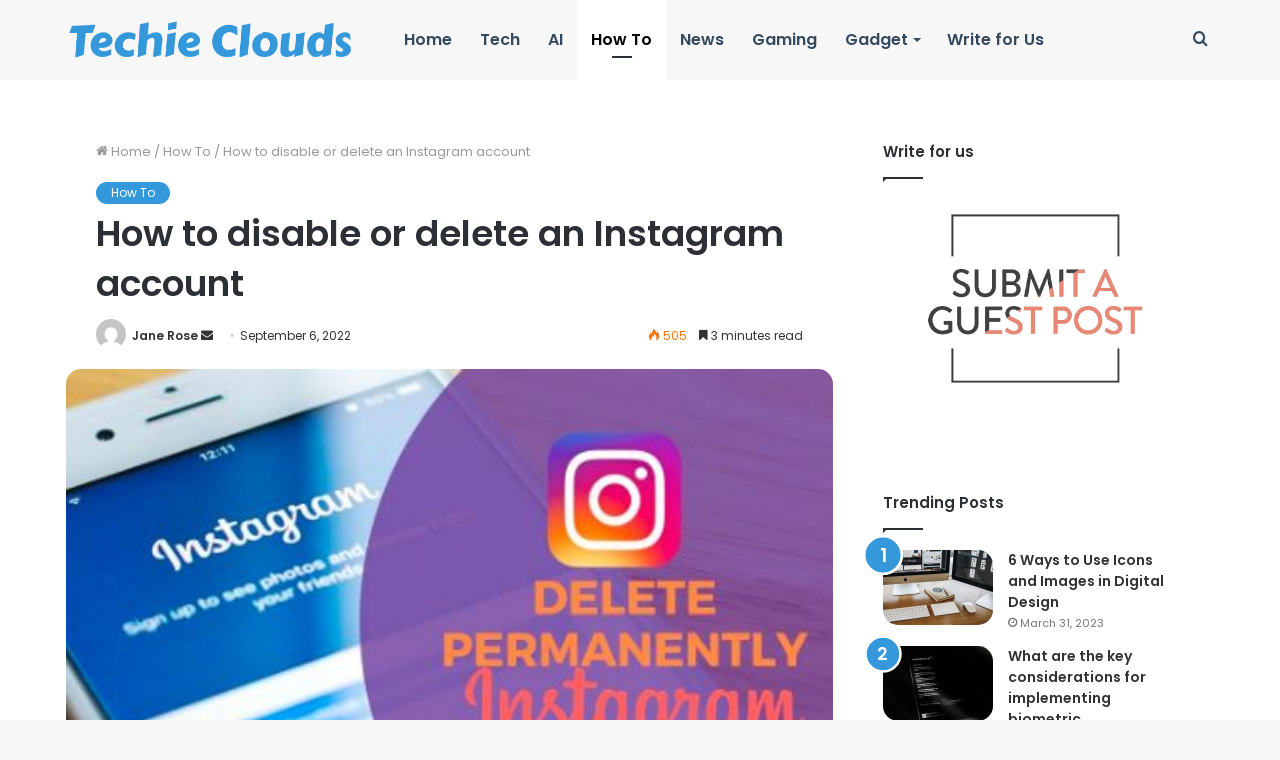

--- FILE ---
content_type: text/html; charset=UTF-8
request_url: https://techieclouds.com/how-to-disable-or-delete-an-instagram-account/
body_size: 20395
content:
<!DOCTYPE html>
<html lang="en-US" class="" data-skin="light">
<head>
	<meta charset="UTF-8" />
	<link rel="profile" href="http://gmpg.org/xfn/11" />
	<meta name='robots' content='index, follow, max-image-preview:large, max-snippet:-1, max-video-preview:-1' />
	<style>img:is([sizes="auto" i], [sizes^="auto," i]) { contain-intrinsic-size: 3000px 1500px }</style>
	
	<!-- This site is optimized with the Yoast SEO plugin v26.6 - https://yoast.com/wordpress/plugins/seo/ -->
	<title>How to disable or delete an Instagram account</title>
	<meta name="description" content="If you no longer want to use Instagram or need to delete your account for some reason, it&#039;s important to know how to do so properly." />
	<link rel="canonical" href="https://techieclouds.com/how-to-disable-or-delete-an-instagram-account/" />
	<meta property="og:locale" content="en_US" />
	<meta property="og:type" content="article" />
	<meta property="og:title" content="How to disable or delete an Instagram account" />
	<meta property="og:description" content="If you no longer want to use Instagram or need to delete your account for some reason, it&#039;s important to know how to do so properly." />
	<meta property="og:url" content="https://techieclouds.com/how-to-disable-or-delete-an-instagram-account/" />
	<meta property="og:site_name" content="Techie Clouds" />
	<meta property="article:published_time" content="2022-09-06T06:09:00+00:00" />
	<meta property="article:modified_time" content="2022-09-16T10:11:34+00:00" />
	<meta property="og:image" content="https://techieclouds.com/wp-content/uploads/2022/09/PROFILE-PIC.jpg" />
	<meta property="og:image:width" content="479" />
	<meta property="og:image:height" content="306" />
	<meta property="og:image:type" content="image/jpeg" />
	<meta name="author" content="Jane Rose" />
	<meta name="twitter:card" content="summary_large_image" />
	<meta name="twitter:label1" content="Written by" />
	<meta name="twitter:data1" content="Jane Rose" />
	<meta name="twitter:label2" content="Est. reading time" />
	<meta name="twitter:data2" content="5 minutes" />
	<script type="application/ld+json" class="yoast-schema-graph">{"@context":"https://schema.org","@graph":[{"@type":"Article","@id":"https://techieclouds.com/how-to-disable-or-delete-an-instagram-account/#article","isPartOf":{"@id":"https://techieclouds.com/how-to-disable-or-delete-an-instagram-account/"},"author":{"name":"Jane Rose","@id":"https://techieclouds.com/#/schema/person/6597fa32e11c6892c0f7cd43a07bd0ad"},"headline":"How to disable or delete an Instagram account","datePublished":"2022-09-06T06:09:00+00:00","dateModified":"2022-09-16T10:11:34+00:00","mainEntityOfPage":{"@id":"https://techieclouds.com/how-to-disable-or-delete-an-instagram-account/"},"wordCount":703,"publisher":{"@id":"https://techieclouds.com/#organization"},"image":{"@id":"https://techieclouds.com/how-to-disable-or-delete-an-instagram-account/#primaryimage"},"thumbnailUrl":"https://techieclouds.com/wp-content/uploads/2022/09/PROFILE-PIC.jpg","keywords":["delete an Instagram account","disable an Instagram account","Guide","Instagram","Instagram account","Social media"],"articleSection":["How To"],"inLanguage":"en-US"},{"@type":"WebPage","@id":"https://techieclouds.com/how-to-disable-or-delete-an-instagram-account/","url":"https://techieclouds.com/how-to-disable-or-delete-an-instagram-account/","name":"How to disable or delete an Instagram account","isPartOf":{"@id":"https://techieclouds.com/#website"},"primaryImageOfPage":{"@id":"https://techieclouds.com/how-to-disable-or-delete-an-instagram-account/#primaryimage"},"image":{"@id":"https://techieclouds.com/how-to-disable-or-delete-an-instagram-account/#primaryimage"},"thumbnailUrl":"https://techieclouds.com/wp-content/uploads/2022/09/PROFILE-PIC.jpg","datePublished":"2022-09-06T06:09:00+00:00","dateModified":"2022-09-16T10:11:34+00:00","description":"If you no longer want to use Instagram or need to delete your account for some reason, it's important to know how to do so properly.","breadcrumb":{"@id":"https://techieclouds.com/how-to-disable-or-delete-an-instagram-account/#breadcrumb"},"inLanguage":"en-US","potentialAction":[{"@type":"ReadAction","target":["https://techieclouds.com/how-to-disable-or-delete-an-instagram-account/"]}]},{"@type":"ImageObject","inLanguage":"en-US","@id":"https://techieclouds.com/how-to-disable-or-delete-an-instagram-account/#primaryimage","url":"https://techieclouds.com/wp-content/uploads/2022/09/PROFILE-PIC.jpg","contentUrl":"https://techieclouds.com/wp-content/uploads/2022/09/PROFILE-PIC.jpg","width":479,"height":306},{"@type":"BreadcrumbList","@id":"https://techieclouds.com/how-to-disable-or-delete-an-instagram-account/#breadcrumb","itemListElement":[{"@type":"ListItem","position":1,"name":"Home","item":"https://techieclouds.com/"},{"@type":"ListItem","position":2,"name":"How to disable or delete an Instagram account"}]},{"@type":"WebSite","@id":"https://techieclouds.com/#website","url":"https://techieclouds.com/","name":"Techie Clouds","description":"Technology Updates","publisher":{"@id":"https://techieclouds.com/#organization"},"alternateName":"Techie Clouds","potentialAction":[{"@type":"SearchAction","target":{"@type":"EntryPoint","urlTemplate":"https://techieclouds.com/?s={search_term_string}"},"query-input":{"@type":"PropertyValueSpecification","valueRequired":true,"valueName":"search_term_string"}}],"inLanguage":"en-US"},{"@type":"Organization","@id":"https://techieclouds.com/#organization","name":"Techie Clouds","alternateName":"Techie Clouds","url":"https://techieclouds.com/","logo":{"@type":"ImageObject","inLanguage":"en-US","@id":"https://techieclouds.com/#/schema/logo/image/","url":"https://techieclouds.com/wp-content/uploads/2025/12/techie_clouds-square.jpg","contentUrl":"https://techieclouds.com/wp-content/uploads/2025/12/techie_clouds-square.jpg","width":956,"height":956,"caption":"Techie Clouds"},"image":{"@id":"https://techieclouds.com/#/schema/logo/image/"}},{"@type":"Person","@id":"https://techieclouds.com/#/schema/person/6597fa32e11c6892c0f7cd43a07bd0ad","name":"Jane Rose","image":{"@type":"ImageObject","inLanguage":"en-US","@id":"https://techieclouds.com/#/schema/person/image/","url":"https://secure.gravatar.com/avatar/a1482374ea24694d6870c9fec6c05b70a10406c5d99ca01bf5bbd2ff04dcaddc?s=96&d=mm&r=g","contentUrl":"https://secure.gravatar.com/avatar/a1482374ea24694d6870c9fec6c05b70a10406c5d99ca01bf5bbd2ff04dcaddc?s=96&d=mm&r=g","caption":"Jane Rose"},"description":"Jane Rose has over five years of experience in writing about technology, telecommunication, innovation, and mobiles news"}]}</script>
	<!-- / Yoast SEO plugin. -->


<link rel='dns-prefetch' href='//www.googletagmanager.com' />
<link rel='dns-prefetch' href='//pagead2.googlesyndication.com' />
<link rel="alternate" type="application/rss+xml" title="Techie Clouds &raquo; Feed" href="https://techieclouds.com/feed/" />
<link rel="alternate" type="application/rss+xml" title="Techie Clouds &raquo; Comments Feed" href="https://techieclouds.com/comments/feed/" />
<link rel="alternate" type="application/rss+xml" title="Techie Clouds &raquo; How to disable or delete an Instagram account Comments Feed" href="https://techieclouds.com/how-to-disable-or-delete-an-instagram-account/feed/" />
<script type="text/javascript">
/* <![CDATA[ */
window._wpemojiSettings = {"baseUrl":"https:\/\/s.w.org\/images\/core\/emoji\/16.0.1\/72x72\/","ext":".png","svgUrl":"https:\/\/s.w.org\/images\/core\/emoji\/16.0.1\/svg\/","svgExt":".svg","source":{"concatemoji":"https:\/\/techieclouds.com\/wp-includes\/js\/wp-emoji-release.min.js?ver=6.8.3"}};
/*! This file is auto-generated */
!function(s,n){var o,i,e;function c(e){try{var t={supportTests:e,timestamp:(new Date).valueOf()};sessionStorage.setItem(o,JSON.stringify(t))}catch(e){}}function p(e,t,n){e.clearRect(0,0,e.canvas.width,e.canvas.height),e.fillText(t,0,0);var t=new Uint32Array(e.getImageData(0,0,e.canvas.width,e.canvas.height).data),a=(e.clearRect(0,0,e.canvas.width,e.canvas.height),e.fillText(n,0,0),new Uint32Array(e.getImageData(0,0,e.canvas.width,e.canvas.height).data));return t.every(function(e,t){return e===a[t]})}function u(e,t){e.clearRect(0,0,e.canvas.width,e.canvas.height),e.fillText(t,0,0);for(var n=e.getImageData(16,16,1,1),a=0;a<n.data.length;a++)if(0!==n.data[a])return!1;return!0}function f(e,t,n,a){switch(t){case"flag":return n(e,"\ud83c\udff3\ufe0f\u200d\u26a7\ufe0f","\ud83c\udff3\ufe0f\u200b\u26a7\ufe0f")?!1:!n(e,"\ud83c\udde8\ud83c\uddf6","\ud83c\udde8\u200b\ud83c\uddf6")&&!n(e,"\ud83c\udff4\udb40\udc67\udb40\udc62\udb40\udc65\udb40\udc6e\udb40\udc67\udb40\udc7f","\ud83c\udff4\u200b\udb40\udc67\u200b\udb40\udc62\u200b\udb40\udc65\u200b\udb40\udc6e\u200b\udb40\udc67\u200b\udb40\udc7f");case"emoji":return!a(e,"\ud83e\udedf")}return!1}function g(e,t,n,a){var r="undefined"!=typeof WorkerGlobalScope&&self instanceof WorkerGlobalScope?new OffscreenCanvas(300,150):s.createElement("canvas"),o=r.getContext("2d",{willReadFrequently:!0}),i=(o.textBaseline="top",o.font="600 32px Arial",{});return e.forEach(function(e){i[e]=t(o,e,n,a)}),i}function t(e){var t=s.createElement("script");t.src=e,t.defer=!0,s.head.appendChild(t)}"undefined"!=typeof Promise&&(o="wpEmojiSettingsSupports",i=["flag","emoji"],n.supports={everything:!0,everythingExceptFlag:!0},e=new Promise(function(e){s.addEventListener("DOMContentLoaded",e,{once:!0})}),new Promise(function(t){var n=function(){try{var e=JSON.parse(sessionStorage.getItem(o));if("object"==typeof e&&"number"==typeof e.timestamp&&(new Date).valueOf()<e.timestamp+604800&&"object"==typeof e.supportTests)return e.supportTests}catch(e){}return null}();if(!n){if("undefined"!=typeof Worker&&"undefined"!=typeof OffscreenCanvas&&"undefined"!=typeof URL&&URL.createObjectURL&&"undefined"!=typeof Blob)try{var e="postMessage("+g.toString()+"("+[JSON.stringify(i),f.toString(),p.toString(),u.toString()].join(",")+"));",a=new Blob([e],{type:"text/javascript"}),r=new Worker(URL.createObjectURL(a),{name:"wpTestEmojiSupports"});return void(r.onmessage=function(e){c(n=e.data),r.terminate(),t(n)})}catch(e){}c(n=g(i,f,p,u))}t(n)}).then(function(e){for(var t in e)n.supports[t]=e[t],n.supports.everything=n.supports.everything&&n.supports[t],"flag"!==t&&(n.supports.everythingExceptFlag=n.supports.everythingExceptFlag&&n.supports[t]);n.supports.everythingExceptFlag=n.supports.everythingExceptFlag&&!n.supports.flag,n.DOMReady=!1,n.readyCallback=function(){n.DOMReady=!0}}).then(function(){return e}).then(function(){var e;n.supports.everything||(n.readyCallback(),(e=n.source||{}).concatemoji?t(e.concatemoji):e.wpemoji&&e.twemoji&&(t(e.twemoji),t(e.wpemoji)))}))}((window,document),window._wpemojiSettings);
/* ]]> */
</script>
<style id='wp-emoji-styles-inline-css' type='text/css'>

	img.wp-smiley, img.emoji {
		display: inline !important;
		border: none !important;
		box-shadow: none !important;
		height: 1em !important;
		width: 1em !important;
		margin: 0 0.07em !important;
		vertical-align: -0.1em !important;
		background: none !important;
		padding: 0 !important;
	}
</style>
<link rel='stylesheet' id='wp-block-library-css' href='https://techieclouds.com/wp-includes/css/dist/block-library/style.min.css?ver=6.8.3' type='text/css' media='all' />
<style id='wp-block-library-theme-inline-css' type='text/css'>
.wp-block-audio :where(figcaption){color:#555;font-size:13px;text-align:center}.is-dark-theme .wp-block-audio :where(figcaption){color:#ffffffa6}.wp-block-audio{margin:0 0 1em}.wp-block-code{border:1px solid #ccc;border-radius:4px;font-family:Menlo,Consolas,monaco,monospace;padding:.8em 1em}.wp-block-embed :where(figcaption){color:#555;font-size:13px;text-align:center}.is-dark-theme .wp-block-embed :where(figcaption){color:#ffffffa6}.wp-block-embed{margin:0 0 1em}.blocks-gallery-caption{color:#555;font-size:13px;text-align:center}.is-dark-theme .blocks-gallery-caption{color:#ffffffa6}:root :where(.wp-block-image figcaption){color:#555;font-size:13px;text-align:center}.is-dark-theme :root :where(.wp-block-image figcaption){color:#ffffffa6}.wp-block-image{margin:0 0 1em}.wp-block-pullquote{border-bottom:4px solid;border-top:4px solid;color:currentColor;margin-bottom:1.75em}.wp-block-pullquote cite,.wp-block-pullquote footer,.wp-block-pullquote__citation{color:currentColor;font-size:.8125em;font-style:normal;text-transform:uppercase}.wp-block-quote{border-left:.25em solid;margin:0 0 1.75em;padding-left:1em}.wp-block-quote cite,.wp-block-quote footer{color:currentColor;font-size:.8125em;font-style:normal;position:relative}.wp-block-quote:where(.has-text-align-right){border-left:none;border-right:.25em solid;padding-left:0;padding-right:1em}.wp-block-quote:where(.has-text-align-center){border:none;padding-left:0}.wp-block-quote.is-large,.wp-block-quote.is-style-large,.wp-block-quote:where(.is-style-plain){border:none}.wp-block-search .wp-block-search__label{font-weight:700}.wp-block-search__button{border:1px solid #ccc;padding:.375em .625em}:where(.wp-block-group.has-background){padding:1.25em 2.375em}.wp-block-separator.has-css-opacity{opacity:.4}.wp-block-separator{border:none;border-bottom:2px solid;margin-left:auto;margin-right:auto}.wp-block-separator.has-alpha-channel-opacity{opacity:1}.wp-block-separator:not(.is-style-wide):not(.is-style-dots){width:100px}.wp-block-separator.has-background:not(.is-style-dots){border-bottom:none;height:1px}.wp-block-separator.has-background:not(.is-style-wide):not(.is-style-dots){height:2px}.wp-block-table{margin:0 0 1em}.wp-block-table td,.wp-block-table th{word-break:normal}.wp-block-table :where(figcaption){color:#555;font-size:13px;text-align:center}.is-dark-theme .wp-block-table :where(figcaption){color:#ffffffa6}.wp-block-video :where(figcaption){color:#555;font-size:13px;text-align:center}.is-dark-theme .wp-block-video :where(figcaption){color:#ffffffa6}.wp-block-video{margin:0 0 1em}:root :where(.wp-block-template-part.has-background){margin-bottom:0;margin-top:0;padding:1.25em 2.375em}
</style>
<style id='classic-theme-styles-inline-css' type='text/css'>
/*! This file is auto-generated */
.wp-block-button__link{color:#fff;background-color:#32373c;border-radius:9999px;box-shadow:none;text-decoration:none;padding:calc(.667em + 2px) calc(1.333em + 2px);font-size:1.125em}.wp-block-file__button{background:#32373c;color:#fff;text-decoration:none}
</style>
<style id='global-styles-inline-css' type='text/css'>
:root{--wp--preset--aspect-ratio--square: 1;--wp--preset--aspect-ratio--4-3: 4/3;--wp--preset--aspect-ratio--3-4: 3/4;--wp--preset--aspect-ratio--3-2: 3/2;--wp--preset--aspect-ratio--2-3: 2/3;--wp--preset--aspect-ratio--16-9: 16/9;--wp--preset--aspect-ratio--9-16: 9/16;--wp--preset--color--black: #000000;--wp--preset--color--cyan-bluish-gray: #abb8c3;--wp--preset--color--white: #ffffff;--wp--preset--color--pale-pink: #f78da7;--wp--preset--color--vivid-red: #cf2e2e;--wp--preset--color--luminous-vivid-orange: #ff6900;--wp--preset--color--luminous-vivid-amber: #fcb900;--wp--preset--color--light-green-cyan: #7bdcb5;--wp--preset--color--vivid-green-cyan: #00d084;--wp--preset--color--pale-cyan-blue: #8ed1fc;--wp--preset--color--vivid-cyan-blue: #0693e3;--wp--preset--color--vivid-purple: #9b51e0;--wp--preset--gradient--vivid-cyan-blue-to-vivid-purple: linear-gradient(135deg,rgba(6,147,227,1) 0%,rgb(155,81,224) 100%);--wp--preset--gradient--light-green-cyan-to-vivid-green-cyan: linear-gradient(135deg,rgb(122,220,180) 0%,rgb(0,208,130) 100%);--wp--preset--gradient--luminous-vivid-amber-to-luminous-vivid-orange: linear-gradient(135deg,rgba(252,185,0,1) 0%,rgba(255,105,0,1) 100%);--wp--preset--gradient--luminous-vivid-orange-to-vivid-red: linear-gradient(135deg,rgba(255,105,0,1) 0%,rgb(207,46,46) 100%);--wp--preset--gradient--very-light-gray-to-cyan-bluish-gray: linear-gradient(135deg,rgb(238,238,238) 0%,rgb(169,184,195) 100%);--wp--preset--gradient--cool-to-warm-spectrum: linear-gradient(135deg,rgb(74,234,220) 0%,rgb(151,120,209) 20%,rgb(207,42,186) 40%,rgb(238,44,130) 60%,rgb(251,105,98) 80%,rgb(254,248,76) 100%);--wp--preset--gradient--blush-light-purple: linear-gradient(135deg,rgb(255,206,236) 0%,rgb(152,150,240) 100%);--wp--preset--gradient--blush-bordeaux: linear-gradient(135deg,rgb(254,205,165) 0%,rgb(254,45,45) 50%,rgb(107,0,62) 100%);--wp--preset--gradient--luminous-dusk: linear-gradient(135deg,rgb(255,203,112) 0%,rgb(199,81,192) 50%,rgb(65,88,208) 100%);--wp--preset--gradient--pale-ocean: linear-gradient(135deg,rgb(255,245,203) 0%,rgb(182,227,212) 50%,rgb(51,167,181) 100%);--wp--preset--gradient--electric-grass: linear-gradient(135deg,rgb(202,248,128) 0%,rgb(113,206,126) 100%);--wp--preset--gradient--midnight: linear-gradient(135deg,rgb(2,3,129) 0%,rgb(40,116,252) 100%);--wp--preset--font-size--small: 13px;--wp--preset--font-size--medium: 20px;--wp--preset--font-size--large: 36px;--wp--preset--font-size--x-large: 42px;--wp--preset--spacing--20: 0.44rem;--wp--preset--spacing--30: 0.67rem;--wp--preset--spacing--40: 1rem;--wp--preset--spacing--50: 1.5rem;--wp--preset--spacing--60: 2.25rem;--wp--preset--spacing--70: 3.38rem;--wp--preset--spacing--80: 5.06rem;--wp--preset--shadow--natural: 6px 6px 9px rgba(0, 0, 0, 0.2);--wp--preset--shadow--deep: 12px 12px 50px rgba(0, 0, 0, 0.4);--wp--preset--shadow--sharp: 6px 6px 0px rgba(0, 0, 0, 0.2);--wp--preset--shadow--outlined: 6px 6px 0px -3px rgba(255, 255, 255, 1), 6px 6px rgba(0, 0, 0, 1);--wp--preset--shadow--crisp: 6px 6px 0px rgba(0, 0, 0, 1);}:where(.is-layout-flex){gap: 0.5em;}:where(.is-layout-grid){gap: 0.5em;}body .is-layout-flex{display: flex;}.is-layout-flex{flex-wrap: wrap;align-items: center;}.is-layout-flex > :is(*, div){margin: 0;}body .is-layout-grid{display: grid;}.is-layout-grid > :is(*, div){margin: 0;}:where(.wp-block-columns.is-layout-flex){gap: 2em;}:where(.wp-block-columns.is-layout-grid){gap: 2em;}:where(.wp-block-post-template.is-layout-flex){gap: 1.25em;}:where(.wp-block-post-template.is-layout-grid){gap: 1.25em;}.has-black-color{color: var(--wp--preset--color--black) !important;}.has-cyan-bluish-gray-color{color: var(--wp--preset--color--cyan-bluish-gray) !important;}.has-white-color{color: var(--wp--preset--color--white) !important;}.has-pale-pink-color{color: var(--wp--preset--color--pale-pink) !important;}.has-vivid-red-color{color: var(--wp--preset--color--vivid-red) !important;}.has-luminous-vivid-orange-color{color: var(--wp--preset--color--luminous-vivid-orange) !important;}.has-luminous-vivid-amber-color{color: var(--wp--preset--color--luminous-vivid-amber) !important;}.has-light-green-cyan-color{color: var(--wp--preset--color--light-green-cyan) !important;}.has-vivid-green-cyan-color{color: var(--wp--preset--color--vivid-green-cyan) !important;}.has-pale-cyan-blue-color{color: var(--wp--preset--color--pale-cyan-blue) !important;}.has-vivid-cyan-blue-color{color: var(--wp--preset--color--vivid-cyan-blue) !important;}.has-vivid-purple-color{color: var(--wp--preset--color--vivid-purple) !important;}.has-black-background-color{background-color: var(--wp--preset--color--black) !important;}.has-cyan-bluish-gray-background-color{background-color: var(--wp--preset--color--cyan-bluish-gray) !important;}.has-white-background-color{background-color: var(--wp--preset--color--white) !important;}.has-pale-pink-background-color{background-color: var(--wp--preset--color--pale-pink) !important;}.has-vivid-red-background-color{background-color: var(--wp--preset--color--vivid-red) !important;}.has-luminous-vivid-orange-background-color{background-color: var(--wp--preset--color--luminous-vivid-orange) !important;}.has-luminous-vivid-amber-background-color{background-color: var(--wp--preset--color--luminous-vivid-amber) !important;}.has-light-green-cyan-background-color{background-color: var(--wp--preset--color--light-green-cyan) !important;}.has-vivid-green-cyan-background-color{background-color: var(--wp--preset--color--vivid-green-cyan) !important;}.has-pale-cyan-blue-background-color{background-color: var(--wp--preset--color--pale-cyan-blue) !important;}.has-vivid-cyan-blue-background-color{background-color: var(--wp--preset--color--vivid-cyan-blue) !important;}.has-vivid-purple-background-color{background-color: var(--wp--preset--color--vivid-purple) !important;}.has-black-border-color{border-color: var(--wp--preset--color--black) !important;}.has-cyan-bluish-gray-border-color{border-color: var(--wp--preset--color--cyan-bluish-gray) !important;}.has-white-border-color{border-color: var(--wp--preset--color--white) !important;}.has-pale-pink-border-color{border-color: var(--wp--preset--color--pale-pink) !important;}.has-vivid-red-border-color{border-color: var(--wp--preset--color--vivid-red) !important;}.has-luminous-vivid-orange-border-color{border-color: var(--wp--preset--color--luminous-vivid-orange) !important;}.has-luminous-vivid-amber-border-color{border-color: var(--wp--preset--color--luminous-vivid-amber) !important;}.has-light-green-cyan-border-color{border-color: var(--wp--preset--color--light-green-cyan) !important;}.has-vivid-green-cyan-border-color{border-color: var(--wp--preset--color--vivid-green-cyan) !important;}.has-pale-cyan-blue-border-color{border-color: var(--wp--preset--color--pale-cyan-blue) !important;}.has-vivid-cyan-blue-border-color{border-color: var(--wp--preset--color--vivid-cyan-blue) !important;}.has-vivid-purple-border-color{border-color: var(--wp--preset--color--vivid-purple) !important;}.has-vivid-cyan-blue-to-vivid-purple-gradient-background{background: var(--wp--preset--gradient--vivid-cyan-blue-to-vivid-purple) !important;}.has-light-green-cyan-to-vivid-green-cyan-gradient-background{background: var(--wp--preset--gradient--light-green-cyan-to-vivid-green-cyan) !important;}.has-luminous-vivid-amber-to-luminous-vivid-orange-gradient-background{background: var(--wp--preset--gradient--luminous-vivid-amber-to-luminous-vivid-orange) !important;}.has-luminous-vivid-orange-to-vivid-red-gradient-background{background: var(--wp--preset--gradient--luminous-vivid-orange-to-vivid-red) !important;}.has-very-light-gray-to-cyan-bluish-gray-gradient-background{background: var(--wp--preset--gradient--very-light-gray-to-cyan-bluish-gray) !important;}.has-cool-to-warm-spectrum-gradient-background{background: var(--wp--preset--gradient--cool-to-warm-spectrum) !important;}.has-blush-light-purple-gradient-background{background: var(--wp--preset--gradient--blush-light-purple) !important;}.has-blush-bordeaux-gradient-background{background: var(--wp--preset--gradient--blush-bordeaux) !important;}.has-luminous-dusk-gradient-background{background: var(--wp--preset--gradient--luminous-dusk) !important;}.has-pale-ocean-gradient-background{background: var(--wp--preset--gradient--pale-ocean) !important;}.has-electric-grass-gradient-background{background: var(--wp--preset--gradient--electric-grass) !important;}.has-midnight-gradient-background{background: var(--wp--preset--gradient--midnight) !important;}.has-small-font-size{font-size: var(--wp--preset--font-size--small) !important;}.has-medium-font-size{font-size: var(--wp--preset--font-size--medium) !important;}.has-large-font-size{font-size: var(--wp--preset--font-size--large) !important;}.has-x-large-font-size{font-size: var(--wp--preset--font-size--x-large) !important;}
:where(.wp-block-post-template.is-layout-flex){gap: 1.25em;}:where(.wp-block-post-template.is-layout-grid){gap: 1.25em;}
:where(.wp-block-columns.is-layout-flex){gap: 2em;}:where(.wp-block-columns.is-layout-grid){gap: 2em;}
:root :where(.wp-block-pullquote){font-size: 1.5em;line-height: 1.6;}
</style>
<link rel='stylesheet' id='taqyeem-buttons-style-css' href='https://techieclouds.com/wp-content/plugins/taqyeem-buttons/assets/style.css?ver=6.8.3' type='text/css' media='all' />
<link rel='stylesheet' id='tie-css-base-css' href='https://techieclouds.com/wp-content/themes/jannah/assets/css/base.min.css?ver=5.4.7' type='text/css' media='all' />
<link rel='stylesheet' id='tie-css-styles-css' href='https://techieclouds.com/wp-content/themes/jannah/assets/css/style.min.css?ver=5.4.7' type='text/css' media='all' />
<link rel='stylesheet' id='tie-css-widgets-css' href='https://techieclouds.com/wp-content/themes/jannah/assets/css/widgets.min.css?ver=5.4.7' type='text/css' media='all' />
<link rel='stylesheet' id='tie-css-helpers-css' href='https://techieclouds.com/wp-content/themes/jannah/assets/css/helpers.min.css?ver=5.4.7' type='text/css' media='all' />
<link rel='stylesheet' id='tie-fontawesome5-css' href='https://techieclouds.com/wp-content/themes/jannah/assets/css/fontawesome.css?ver=5.4.7' type='text/css' media='all' />
<link rel='stylesheet' id='tie-css-ilightbox-css' href='https://techieclouds.com/wp-content/themes/jannah/assets/ilightbox/dark-skin/skin.css?ver=5.4.7' type='text/css' media='all' />
<link rel='stylesheet' id='tie-css-shortcodes-css' href='https://techieclouds.com/wp-content/themes/jannah/assets/css/plugins/shortcodes.min.css?ver=5.4.7' type='text/css' media='all' />
<link rel='stylesheet' id='tie-css-single-css' href='https://techieclouds.com/wp-content/themes/jannah/assets/css/single.min.css?ver=5.4.7' type='text/css' media='all' />
<link rel='stylesheet' id='tie-css-print-css' href='https://techieclouds.com/wp-content/themes/jannah/assets/css/print.css?ver=5.4.7' type='text/css' media='print' />
<link rel='stylesheet' id='taqyeem-styles-css' href='https://techieclouds.com/wp-content/themes/jannah/assets/css/plugins/taqyeem.min.css?ver=5.4.7' type='text/css' media='all' />
<style id='taqyeem-styles-inline-css' type='text/css'>
.wf-active body{font-family: 'Poppins';}.wf-active .logo-text,.wf-active h1,.wf-active h2,.wf-active h3,.wf-active h4,.wf-active h5,.wf-active h6,.wf-active .the-subtitle{font-family: 'Poppins';}#main-nav .main-menu > ul > li > a{font-size: 16px;}.entry-header h1.entry-title{font-size: 36px;}#the-post .entry-content,#the-post .entry-content p{font-size: 16px;}.brand-title,a:hover,.tie-popup-search-submit,#logo.text-logo a,.theme-header nav .components #search-submit:hover,.theme-header .header-nav .components > li:hover > a,.theme-header .header-nav .components li a:hover,.main-menu ul.cats-vertical li a.is-active,.main-menu ul.cats-vertical li a:hover,.main-nav li.mega-menu .post-meta a:hover,.main-nav li.mega-menu .post-box-title a:hover,.search-in-main-nav.autocomplete-suggestions a:hover,#main-nav .menu ul:not(.cats-horizontal) li:hover > a,#main-nav .menu ul li.current-menu-item:not(.mega-link-column) > a,.top-nav .menu li:hover > a,.top-nav .menu > .tie-current-menu > a,.search-in-top-nav.autocomplete-suggestions .post-title a:hover,div.mag-box .mag-box-options .mag-box-filter-links a.active,.mag-box-filter-links .flexMenu-viewMore:hover > a,.stars-rating-active,body .tabs.tabs .active > a,.video-play-icon,.spinner-circle:after,#go-to-content:hover,.comment-list .comment-author .fn,.commentlist .comment-author .fn,blockquote::before,blockquote cite,blockquote.quote-simple p,.multiple-post-pages a:hover,#story-index li .is-current,.latest-tweets-widget .twitter-icon-wrap span,.wide-slider-nav-wrapper .slide,.wide-next-prev-slider-wrapper .tie-slider-nav li:hover span,.review-final-score h3,#mobile-menu-icon:hover .menu-text,body .entry a,.dark-skin body .entry a,.entry .post-bottom-meta a:hover,.comment-list .comment-content a,q a,blockquote a,.widget.tie-weather-widget .icon-basecloud-bg:after,.site-footer a:hover,.site-footer .stars-rating-active,.site-footer .twitter-icon-wrap span,.site-info a:hover{color: #3498db;}#instagram-link a:hover{color: #3498db !important;border-color: #3498db !important;}#theme-header #main-nav .spinner-circle:after{color: #ffffff;}[type='submit'],.button,.generic-button a,.generic-button button,.theme-header .header-nav .comp-sub-menu a.button.guest-btn:hover,.theme-header .header-nav .comp-sub-menu a.checkout-button,nav.main-nav .menu > li.tie-current-menu > a,nav.main-nav .menu > li:hover > a,.main-menu .mega-links-head:after,.main-nav .mega-menu.mega-cat .cats-horizontal li a.is-active,#mobile-menu-icon:hover .nav-icon,#mobile-menu-icon:hover .nav-icon:before,#mobile-menu-icon:hover .nav-icon:after,.search-in-main-nav.autocomplete-suggestions a.button,.search-in-top-nav.autocomplete-suggestions a.button,.spinner > div,.post-cat,.pages-numbers li.current span,.multiple-post-pages > span,#tie-wrapper .mejs-container .mejs-controls,.mag-box-filter-links a:hover,.slider-arrow-nav a:not(.pagination-disabled):hover,.comment-list .reply a:hover,.commentlist .reply a:hover,#reading-position-indicator,#story-index-icon,.videos-block .playlist-title,.review-percentage .review-item span span,.tie-slick-dots li.slick-active button,.tie-slick-dots li button:hover,.digital-rating-static,.timeline-widget li a:hover .date:before,#wp-calendar #today,.posts-list-counter li.widget-post-list:before,.cat-counter a + span,.tie-slider-nav li span:hover,.fullwidth-area .widget_tag_cloud .tagcloud a:hover,.magazine2:not(.block-head-4) .dark-widgetized-area ul.tabs a:hover,.magazine2:not(.block-head-4) .dark-widgetized-area ul.tabs .active a,.magazine1 .dark-widgetized-area ul.tabs a:hover,.magazine1 .dark-widgetized-area ul.tabs .active a,.block-head-4.magazine2 .dark-widgetized-area .tabs.tabs .active a,.block-head-4.magazine2 .dark-widgetized-area .tabs > .active a:before,.block-head-4.magazine2 .dark-widgetized-area .tabs > .active a:after,.demo_store,.demo #logo:after,.demo #sticky-logo:after,.widget.tie-weather-widget,span.video-close-btn:hover,#go-to-top,.latest-tweets-widget .slider-links .button:not(:hover){background-color: #3498db;color: #FFFFFF;}.tie-weather-widget .widget-title .the-subtitle,.block-head-4.magazine2 #footer .tabs .active a:hover{color: #FFFFFF;}pre,code,.pages-numbers li.current span,.theme-header .header-nav .comp-sub-menu a.button.guest-btn:hover,.multiple-post-pages > span,.post-content-slideshow .tie-slider-nav li span:hover,#tie-body .tie-slider-nav li > span:hover,.slider-arrow-nav a:not(.pagination-disabled):hover,.main-nav .mega-menu.mega-cat .cats-horizontal li a.is-active,.main-nav .mega-menu.mega-cat .cats-horizontal li a:hover,.main-menu .menu > li > .menu-sub-content{border-color: #3498db;}.main-menu .menu > li.tie-current-menu{border-bottom-color: #3498db;}.top-nav .menu li.tie-current-menu > a:before,.top-nav .menu li.menu-item-has-children:hover > a:before{border-top-color: #3498db;}.main-nav .main-menu .menu > li.tie-current-menu > a:before,.main-nav .main-menu .menu > li:hover > a:before{border-top-color: #FFFFFF;}header.main-nav-light .main-nav .menu-item-has-children li:hover > a:before,header.main-nav-light .main-nav .mega-menu li:hover > a:before{border-left-color: #3498db;}.rtl header.main-nav-light .main-nav .menu-item-has-children li:hover > a:before,.rtl header.main-nav-light .main-nav .mega-menu li:hover > a:before{border-right-color: #3498db;border-left-color: transparent;}.top-nav ul.menu li .menu-item-has-children:hover > a:before{border-top-color: transparent;border-left-color: #3498db;}.rtl .top-nav ul.menu li .menu-item-has-children:hover > a:before{border-left-color: transparent;border-right-color: #3498db;}#footer-widgets-container{border-top: 8px solid #3498db;-webkit-box-shadow: 0 -5px 0 rgba(0,0,0,0.07); -moz-box-shadow: 0 -8px 0 rgba(0,0,0,0.07); box-shadow: 0 -8px 0 rgba(0,0,0,0.07);}::-moz-selection{background-color: #3498db;color: #FFFFFF;}::selection{background-color: #3498db;color: #FFFFFF;}circle.circle_bar{stroke: #3498db;}#reading-position-indicator{box-shadow: 0 0 10px rgba( 52,152,219,0.7);}#logo.text-logo a:hover,body .entry a:hover,.dark-skin body .entry a:hover,.comment-list .comment-content a:hover,.block-head-4.magazine2 .site-footer .tabs li a:hover,q a:hover,blockquote a:hover{color: #0266a9;}.button:hover,input[type='submit']:hover,.generic-button a:hover,.generic-button button:hover,a.post-cat:hover,.site-footer .button:hover,.site-footer [type='submit']:hover,.search-in-main-nav.autocomplete-suggestions a.button:hover,.search-in-top-nav.autocomplete-suggestions a.button:hover,.theme-header .header-nav .comp-sub-menu a.checkout-button:hover{background-color: #0266a9;color: #FFFFFF;}.theme-header .header-nav .comp-sub-menu a.checkout-button:not(:hover),body .entry a.button{color: #FFFFFF;}#story-index.is-compact .story-index-content{background-color: #3498db;}#story-index.is-compact .story-index-content a,#story-index.is-compact .story-index-content .is-current{color: #FFFFFF;}#tie-body .mag-box-title h3 a,#tie-body .block-more-button{color: #3498db;}#tie-body .mag-box-title h3 a:hover,#tie-body .block-more-button:hover{color: #0266a9;}#tie-body .mag-box-title{color: #3498db;}#tie-body .mag-box-title:before{border-top-color: #3498db;}#tie-body .mag-box-title:after,#tie-body #footer .widget-title:after{background-color: #3498db;}.brand-title,a:hover,.tie-popup-search-submit,#logo.text-logo a,.theme-header nav .components #search-submit:hover,.theme-header .header-nav .components > li:hover > a,.theme-header .header-nav .components li a:hover,.main-menu ul.cats-vertical li a.is-active,.main-menu ul.cats-vertical li a:hover,.main-nav li.mega-menu .post-meta a:hover,.main-nav li.mega-menu .post-box-title a:hover,.search-in-main-nav.autocomplete-suggestions a:hover,#main-nav .menu ul:not(.cats-horizontal) li:hover > a,#main-nav .menu ul li.current-menu-item:not(.mega-link-column) > a,.top-nav .menu li:hover > a,.top-nav .menu > .tie-current-menu > a,.search-in-top-nav.autocomplete-suggestions .post-title a:hover,div.mag-box .mag-box-options .mag-box-filter-links a.active,.mag-box-filter-links .flexMenu-viewMore:hover > a,.stars-rating-active,body .tabs.tabs .active > a,.video-play-icon,.spinner-circle:after,#go-to-content:hover,.comment-list .comment-author .fn,.commentlist .comment-author .fn,blockquote::before,blockquote cite,blockquote.quote-simple p,.multiple-post-pages a:hover,#story-index li .is-current,.latest-tweets-widget .twitter-icon-wrap span,.wide-slider-nav-wrapper .slide,.wide-next-prev-slider-wrapper .tie-slider-nav li:hover span,.review-final-score h3,#mobile-menu-icon:hover .menu-text,body .entry a,.dark-skin body .entry a,.entry .post-bottom-meta a:hover,.comment-list .comment-content a,q a,blockquote a,.widget.tie-weather-widget .icon-basecloud-bg:after,.site-footer a:hover,.site-footer .stars-rating-active,.site-footer .twitter-icon-wrap span,.site-info a:hover{color: #3498db;}#instagram-link a:hover{color: #3498db !important;border-color: #3498db !important;}#theme-header #main-nav .spinner-circle:after{color: #ffffff;}[type='submit'],.button,.generic-button a,.generic-button button,.theme-header .header-nav .comp-sub-menu a.button.guest-btn:hover,.theme-header .header-nav .comp-sub-menu a.checkout-button,nav.main-nav .menu > li.tie-current-menu > a,nav.main-nav .menu > li:hover > a,.main-menu .mega-links-head:after,.main-nav .mega-menu.mega-cat .cats-horizontal li a.is-active,#mobile-menu-icon:hover .nav-icon,#mobile-menu-icon:hover .nav-icon:before,#mobile-menu-icon:hover .nav-icon:after,.search-in-main-nav.autocomplete-suggestions a.button,.search-in-top-nav.autocomplete-suggestions a.button,.spinner > div,.post-cat,.pages-numbers li.current span,.multiple-post-pages > span,#tie-wrapper .mejs-container .mejs-controls,.mag-box-filter-links a:hover,.slider-arrow-nav a:not(.pagination-disabled):hover,.comment-list .reply a:hover,.commentlist .reply a:hover,#reading-position-indicator,#story-index-icon,.videos-block .playlist-title,.review-percentage .review-item span span,.tie-slick-dots li.slick-active button,.tie-slick-dots li button:hover,.digital-rating-static,.timeline-widget li a:hover .date:before,#wp-calendar #today,.posts-list-counter li.widget-post-list:before,.cat-counter a + span,.tie-slider-nav li span:hover,.fullwidth-area .widget_tag_cloud .tagcloud a:hover,.magazine2:not(.block-head-4) .dark-widgetized-area ul.tabs a:hover,.magazine2:not(.block-head-4) .dark-widgetized-area ul.tabs .active a,.magazine1 .dark-widgetized-area ul.tabs a:hover,.magazine1 .dark-widgetized-area ul.tabs .active a,.block-head-4.magazine2 .dark-widgetized-area .tabs.tabs .active a,.block-head-4.magazine2 .dark-widgetized-area .tabs > .active a:before,.block-head-4.magazine2 .dark-widgetized-area .tabs > .active a:after,.demo_store,.demo #logo:after,.demo #sticky-logo:after,.widget.tie-weather-widget,span.video-close-btn:hover,#go-to-top,.latest-tweets-widget .slider-links .button:not(:hover){background-color: #3498db;color: #FFFFFF;}.tie-weather-widget .widget-title .the-subtitle,.block-head-4.magazine2 #footer .tabs .active a:hover{color: #FFFFFF;}pre,code,.pages-numbers li.current span,.theme-header .header-nav .comp-sub-menu a.button.guest-btn:hover,.multiple-post-pages > span,.post-content-slideshow .tie-slider-nav li span:hover,#tie-body .tie-slider-nav li > span:hover,.slider-arrow-nav a:not(.pagination-disabled):hover,.main-nav .mega-menu.mega-cat .cats-horizontal li a.is-active,.main-nav .mega-menu.mega-cat .cats-horizontal li a:hover,.main-menu .menu > li > .menu-sub-content{border-color: #3498db;}.main-menu .menu > li.tie-current-menu{border-bottom-color: #3498db;}.top-nav .menu li.tie-current-menu > a:before,.top-nav .menu li.menu-item-has-children:hover > a:before{border-top-color: #3498db;}.main-nav .main-menu .menu > li.tie-current-menu > a:before,.main-nav .main-menu .menu > li:hover > a:before{border-top-color: #FFFFFF;}header.main-nav-light .main-nav .menu-item-has-children li:hover > a:before,header.main-nav-light .main-nav .mega-menu li:hover > a:before{border-left-color: #3498db;}.rtl header.main-nav-light .main-nav .menu-item-has-children li:hover > a:before,.rtl header.main-nav-light .main-nav .mega-menu li:hover > a:before{border-right-color: #3498db;border-left-color: transparent;}.top-nav ul.menu li .menu-item-has-children:hover > a:before{border-top-color: transparent;border-left-color: #3498db;}.rtl .top-nav ul.menu li .menu-item-has-children:hover > a:before{border-left-color: transparent;border-right-color: #3498db;}#footer-widgets-container{border-top: 8px solid #3498db;-webkit-box-shadow: 0 -5px 0 rgba(0,0,0,0.07); -moz-box-shadow: 0 -8px 0 rgba(0,0,0,0.07); box-shadow: 0 -8px 0 rgba(0,0,0,0.07);}::-moz-selection{background-color: #3498db;color: #FFFFFF;}::selection{background-color: #3498db;color: #FFFFFF;}circle.circle_bar{stroke: #3498db;}#reading-position-indicator{box-shadow: 0 0 10px rgba( 52,152,219,0.7);}#logo.text-logo a:hover,body .entry a:hover,.dark-skin body .entry a:hover,.comment-list .comment-content a:hover,.block-head-4.magazine2 .site-footer .tabs li a:hover,q a:hover,blockquote a:hover{color: #0266a9;}.button:hover,input[type='submit']:hover,.generic-button a:hover,.generic-button button:hover,a.post-cat:hover,.site-footer .button:hover,.site-footer [type='submit']:hover,.search-in-main-nav.autocomplete-suggestions a.button:hover,.search-in-top-nav.autocomplete-suggestions a.button:hover,.theme-header .header-nav .comp-sub-menu a.checkout-button:hover{background-color: #0266a9;color: #FFFFFF;}.theme-header .header-nav .comp-sub-menu a.checkout-button:not(:hover),body .entry a.button{color: #FFFFFF;}#story-index.is-compact .story-index-content{background-color: #3498db;}#story-index.is-compact .story-index-content a,#story-index.is-compact .story-index-content .is-current{color: #FFFFFF;}#tie-body .mag-box-title h3 a,#tie-body .block-more-button{color: #3498db;}#tie-body .mag-box-title h3 a:hover,#tie-body .block-more-button:hover{color: #0266a9;}#tie-body .mag-box-title{color: #3498db;}#tie-body .mag-box-title:before{border-top-color: #3498db;}#tie-body .mag-box-title:after,#tie-body #footer .widget-title:after{background-color: #3498db;}.container-wrapper,.the-global-title,.comment-reply-title,.tabs,.flex-tabs .flexMenu-popup,.magazine1 .tabs-vertical .tabs li a,.magazine1 .tabs-vertical:after,.mag-box .show-more-button,.white-bg .social-icons-item a,textarea,input,select,.toggle,.post-content-slideshow,.post-content-slideshow .slider-nav-wrapper,.share-buttons-bottom,.pages-numbers a,.pages-nav-item,.first-last-pages .pagination-icon,.multiple-post-pages .post-page-numbers,#story-highlights li,.review-item,.review-summary,.user-rate-wrap,.review-final-score,.tabs a{border-color: #ffffff !important;}.magazine1 .tabs a{border-bottom-color: transparent !important;}.fullwidth-area .tagcloud a:not(:hover){background: transparent;box-shadow: inset 0 0 0 3px #ffffff;}.subscribe-widget-content h4:after,.white-bg .social-icons-item:before{background-color: #ffffff !important;}#top-nav .breaking-title{color: #FFFFFF;}#top-nav .breaking-title:before{background-color: #ff4422;}#top-nav .breaking-news-nav li:hover{background-color: #ff4422;border-color: #ff4422;}#main-nav,#main-nav .menu-sub-content,#main-nav .comp-sub-menu,#main-nav .guest-btn:not(:hover),#main-nav ul.cats-vertical li a.is-active,#main-nav ul.cats-vertical li a:hover.search-in-main-nav.autocomplete-suggestions{background-color: #f7f7f7;}#main-nav{border-width: 0;}#theme-header #main-nav:not(.fixed-nav){bottom: 0;}#main-nav .icon-basecloud-bg:after{color: #f7f7f7;}#main-nav *,.search-in-main-nav.autocomplete-suggestions{border-color: rgba(0,0,0,0.07);}.main-nav-boxed #main-nav .main-menu-wrapper{border-width: 0;}#main-nav .menu li.menu-item-has-children > a:before,#main-nav .main-menu .mega-menu > a:before{border-top-color: #34495e;}#main-nav .menu li .menu-item-has-children > a:before,#main-nav .mega-menu .menu-item-has-children > a:before{border-top-color: transparent;border-left-color: #34495e;}.rtl #main-nav .menu li .menu-item-has-children > a:before,.rtl #main-nav .mega-menu .menu-item-has-children > a:before{border-left-color: transparent;border-right-color: #34495e;}#main-nav a:not(:hover),#main-nav a.social-link:not(:hover) span,#main-nav .dropdown-social-icons li a span,.search-in-main-nav.autocomplete-suggestions a{color: #34495e;}#main-nav .comp-sub-menu .button:hover,#main-nav .menu > li.tie-current-menu,#main-nav .menu > li > .menu-sub-content,#main-nav .cats-horizontal a.is-active,#main-nav .cats-horizontal a:hover{border-color: #ffffff;}#main-nav .menu > li.tie-current-menu > a,#main-nav .menu > li:hover > a,#main-nav .mega-links-head:after,#main-nav .comp-sub-menu .button:hover,#main-nav .comp-sub-menu .checkout-button,#main-nav .cats-horizontal a.is-active,#main-nav .cats-horizontal a:hover,.search-in-main-nav.autocomplete-suggestions .button,#main-nav .spinner > div{background-color: #ffffff;}#main-nav .menu ul li:hover > a,#main-nav .menu ul li.current-menu-item:not(.mega-link-column) > a,#main-nav .components a:hover,#main-nav .components > li:hover > a,#main-nav #search-submit:hover,#main-nav .cats-vertical a.is-active,#main-nav .cats-vertical a:hover,#main-nav .mega-menu .post-meta a:hover,#main-nav .mega-menu .post-box-title a:hover,.search-in-main-nav.autocomplete-suggestions a:hover,#main-nav .spinner-circle:after{color: #ffffff;}#main-nav .menu > li.tie-current-menu > a,#main-nav .menu > li:hover > a,#main-nav .components .button:hover,#main-nav .comp-sub-menu .checkout-button,.theme-header #main-nav .mega-menu .cats-horizontal a.is-active,.theme-header #main-nav .mega-menu .cats-horizontal a:hover,.search-in-main-nav.autocomplete-suggestions a.button{color: #000000;}#main-nav .menu > li.tie-current-menu > a:before,#main-nav .menu > li:hover > a:before{border-top-color: #000000;}.main-nav-light #main-nav .menu-item-has-children li:hover > a:before,.main-nav-light #main-nav .mega-menu li:hover > a:before{border-left-color: #ffffff;}.rtl .main-nav-light #main-nav .menu-item-has-children li:hover > a:before,.rtl .main-nav-light #main-nav .mega-menu li:hover > a:before{border-right-color: #ffffff;border-left-color: transparent;}.search-in-main-nav.autocomplete-suggestions .button:hover,#main-nav .comp-sub-menu .checkout-button:hover{background-color: #e1e1e1;}#main-nav,#main-nav input,#main-nav #search-submit,#main-nav .fa-spinner,#main-nav .comp-sub-menu,#main-nav .tie-weather-widget{color: #34495e;}#main-nav input::-moz-placeholder{color: #34495e;}#main-nav input:-moz-placeholder{color: #34495e;}#main-nav input:-ms-input-placeholder{color: #34495e;}#main-nav input::-webkit-input-placeholder{color: #34495e;}#main-nav .mega-menu .post-meta,#main-nav .mega-menu .post-meta a,.search-in-main-nav.autocomplete-suggestions .post-meta{color: rgba(52,73,94,0.6);}#main-nav .weather-icon .icon-cloud,#main-nav .weather-icon .icon-basecloud-bg,#main-nav .weather-icon .icon-cloud-behind{color: #34495e !important;}#site-info{background-color: #f7f7f7;}#site-info,#site-info ul.social-icons li a:not(:hover) span{color: #34495e;}#footer .site-info a:not(:hover){color: #34495e;}#footer .site-info a:hover{color: #34495e;}.social-icons-item .custom-link-1-social-icon{background-color: #333 !important;}.social-icons-item .custom-link-1-social-icon span{color: #333;}.tie-cat-2,.tie-cat-item-2 > span{background-color:#e67e22 !important;color:#FFFFFF !important;}.tie-cat-2:after{border-top-color:#e67e22 !important;}.tie-cat-2:hover{background-color:#c86004 !important;}.tie-cat-2:hover:after{border-top-color:#c86004 !important;}.tie-cat-10,.tie-cat-item-10 > span{background-color:#2ecc71 !important;color:#FFFFFF !important;}.tie-cat-10:after{border-top-color:#2ecc71 !important;}.tie-cat-10:hover{background-color:#10ae53 !important;}.tie-cat-10:hover:after{border-top-color:#10ae53 !important;}.tie-cat-15,.tie-cat-item-15 > span{background-color:#9b59b6 !important;color:#FFFFFF !important;}.tie-cat-15:after{border-top-color:#9b59b6 !important;}.tie-cat-15:hover{background-color:#7d3b98 !important;}.tie-cat-15:hover:after{border-top-color:#7d3b98 !important;}.tie-cat-17,.tie-cat-item-17 > span{background-color:#34495e !important;color:#FFFFFF !important;}.tie-cat-17:after{border-top-color:#34495e !important;}.tie-cat-17:hover{background-color:#162b40 !important;}.tie-cat-17:hover:after{border-top-color:#162b40 !important;}.tie-cat-19,.tie-cat-item-19 > span{background-color:#795548 !important;color:#FFFFFF !important;}.tie-cat-19:after{border-top-color:#795548 !important;}.tie-cat-19:hover{background-color:#5b372a !important;}.tie-cat-19:hover:after{border-top-color:#5b372a !important;}.tie-cat-20,.tie-cat-item-20 > span{background-color:#4CAF50 !important;color:#FFFFFF !important;}.tie-cat-20:after{border-top-color:#4CAF50 !important;}.tie-cat-20:hover{background-color:#2e9132 !important;}.tie-cat-20:hover:after{border-top-color:#2e9132 !important;}@media (min-width: 1200px){.container{width: auto;}}.boxed-layout #tie-wrapper,.boxed-layout .fixed-nav{max-width: 1210px;}@media (min-width: 1180px){.container,.wide-next-prev-slider-wrapper .slider-main-container{max-width: 1180px;}}@media (max-width: 991px){.side-aside.dark-skin{background: #3498db;background: -webkit-linear-gradient(135deg,#3498db,#3498db );background: -moz-linear-gradient(135deg,#3498db,#3498db );background: -o-linear-gradient(135deg,#3498db,#3498db );background: linear-gradient(135deg,#3498db,#3498db );}}.side-aside #mobile-menu li a,.side-aside #mobile-menu .mobile-arrows,.side-aside #mobile-search .search-field{color: #ffffff;}#mobile-search .search-field::-moz-placeholder {color: #ffffff;}#mobile-search .search-field:-moz-placeholder {color: #ffffff;}#mobile-search .search-field:-ms-input-placeholder {color: #ffffff;}#mobile-search .search-field::-webkit-input-placeholder {color: #ffffff;}@media (max-width: 991px){.tie-btn-close span{color: #ffffff;}}#mobile-social-icons .social-icons-item a:not(:hover) span{color: #ffffff!important;}body a.go-to-top-button,body .more-link,body .button,body [type='submit'],body .generic-button a,body .generic-button button,body textarea,body input:not([type='checkbox']):not([type='radio']),body .mag-box .breaking,body .social-icons-widget .social-icons-item .social-link,body .widget_product_tag_cloud a,body .widget_tag_cloud a,body .post-tags a,body .widget_layered_nav_filters a,body .post-bottom-meta-title,body .post-bottom-meta a,body .post-cat,body .more-link,body .show-more-button,body #instagram-link.is-expanded .follow-button,body .cat-counter a + span,body .mag-box-options .slider-arrow-nav a,body .main-menu .cats-horizontal li a,body #instagram-link.is-compact,body .pages-numbers a,body .pages-nav-item,body .bp-pagination-links .page-numbers,body .fullwidth-area .widget_tag_cloud .tagcloud a,body .header-layout-1 #main-nav .components #search-input,body ul.breaking-news-nav li.jnt-prev,body ul.breaking-news-nav li.jnt-next{border-radius: 35px;}body .mag-box ul.breaking-news-nav li{border: 0 !important;}body #instagram-link.is-compact{padding-right: 40px;padding-left: 40px;}body .post-bottom-meta-title,body .post-bottom-meta a,body .post-cat,body .more-link{padding-right: 15px;padding-left: 15px;}body #masonry-grid .container-wrapper .post-thumb img{border-radius: 0px;}body .video-thumbnail,body .review-item,body .review-summary,body .user-rate-wrap,body textarea,body input,body select{border-radius: 5px;}body .post-content-slideshow,body #tie-read-next,body .prev-next-post-nav .post-thumb,body .post-thumb img,body .container-wrapper,body .tie-popup-container .container-wrapper,body .widget,body .grid-slider-wrapper .grid-item,body .slider-vertical-navigation .slide,body .boxed-slider:not(.grid-slider-wrapper) .slide,body .buddypress-wrap .activity-list .load-more a,body .buddypress-wrap .activity-list .load-newest a,body .woocommerce .products .product .product-img img,body .woocommerce .products .product .product-img,body .woocommerce .woocommerce-tabs,body .woocommerce div.product .related.products,body .woocommerce div.product .up-sells.products,body .woocommerce .cart_totals,.woocommerce .cross-sells,body .big-thumb-left-box-inner,body .miscellaneous-box .posts-items li:first-child,body .single-big-img,body .masonry-with-spaces .container-wrapper .slide,body .news-gallery-items li .post-thumb,body .scroll-2-box .slide,.magazine1.archive:not(.bbpress) .entry-header-outer,.magazine1.search .entry-header-outer,.magazine1.archive:not(.bbpress) .mag-box .container-wrapper,.magazine1.search .mag-box .container-wrapper,body.magazine1 .entry-header-outer + .mag-box,body .digital-rating-static,body .entry q,body .entry blockquote,body #instagram-link.is-expanded,body.single-post .featured-area,body.post-layout-8 #content,body .footer-boxed-widget-area,body .tie-video-main-slider,body .post-thumb-overlay,body .widget_media_image img,body .stream-item-mag img,body .media-page-layout .post-element{border-radius: 15px;}@media (max-width: 767px) {.tie-video-main-slider iframe{border-top-right-radius: 15px;border-top-left-radius: 15px;}}.magazine1.archive:not(.bbpress) .mag-box .container-wrapper,.magazine1.search .mag-box .container-wrapper{margin-top: 15px;border-top-width: 1px;}body .section-wrapper:not(.container-full) .wide-slider-wrapper .slider-main-container,body .section-wrapper:not(.container-full) .wide-slider-three-slids-wrapper{border-radius: 15px;overflow: hidden;}body .wide-slider-nav-wrapper,body .share-buttons-bottom,body .first-post-gradient li:first-child .post-thumb:after,body .scroll-2-box .post-thumb:after{border-bottom-left-radius: 15px;border-bottom-right-radius: 15px;}body .main-menu .menu-sub-content,body .comp-sub-menu{border-bottom-left-radius: 10px;border-bottom-right-radius: 10px;}body.single-post .featured-area{overflow: hidden;}body #check-also-box.check-also-left{border-top-right-radius: 15px;border-bottom-right-radius: 15px;}body #check-also-box.check-also-right{border-top-left-radius: 15px;border-bottom-left-radius: 15px;}body .mag-box .breaking-news-nav li:last-child{border-top-right-radius: 35px;border-bottom-right-radius: 35px;}body .mag-box .breaking-title:before{border-top-left-radius: 35px;border-bottom-left-radius: 35px;}body .tabs li:last-child a,body .full-overlay-title li:not(.no-post-thumb) .block-title-overlay{border-top-right-radius: 15px;}body .center-overlay-title li:not(.no-post-thumb) .block-title-overlay,body .tabs li:first-child a{border-top-left-radius: 15px;}
</style>
<script type="text/javascript" src="https://techieclouds.com/wp-includes/js/jquery/jquery.min.js?ver=3.7.1" id="jquery-core-js"></script>
<script type="text/javascript" src="https://techieclouds.com/wp-includes/js/jquery/jquery-migrate.min.js?ver=3.4.1" id="jquery-migrate-js"></script>
<link rel="https://api.w.org/" href="https://techieclouds.com/wp-json/" /><link rel="alternate" title="JSON" type="application/json" href="https://techieclouds.com/wp-json/wp/v2/posts/1955" /><link rel="EditURI" type="application/rsd+xml" title="RSD" href="https://techieclouds.com/xmlrpc.php?rsd" />
<meta name="generator" content="WordPress 6.8.3" />
<link rel='shortlink' href='https://techieclouds.com/?p=1955' />
<link rel="alternate" title="oEmbed (JSON)" type="application/json+oembed" href="https://techieclouds.com/wp-json/oembed/1.0/embed?url=https%3A%2F%2Ftechieclouds.com%2Fhow-to-disable-or-delete-an-instagram-account%2F" />
<link rel="alternate" title="oEmbed (XML)" type="text/xml+oembed" href="https://techieclouds.com/wp-json/oembed/1.0/embed?url=https%3A%2F%2Ftechieclouds.com%2Fhow-to-disable-or-delete-an-instagram-account%2F&#038;format=xml" />
<meta name="generator" content="Site Kit by Google 1.171.0" /><script type='text/javascript'>
/* <![CDATA[ */
var taqyeem = {"ajaxurl":"https://techieclouds.com/wp-admin/admin-ajax.php" , "your_rating":"Your Rating:"};
/* ]]> */
</script>

<!-- Google tag (gtag.js) -->
<script async src="https://www.googletagmanager.com/gtag/js?id=G-XRTHSKDC64"></script>
<script>
  window.dataLayer = window.dataLayer || [];
  function gtag(){dataLayer.push(arguments);}
  gtag('js', new Date());

  gtag('config', 'G-XRTHSKDC64');
</script>
<meta http-equiv="X-UA-Compatible" content="IE=edge"><script type="application/ld+json">
{
  "@context": "https://schema.org",
  "@type": "Article",
  "mainEntityOfPage": {
    "@type": "WebPage",
    "@id": "https://techieclouds.com/"
  },
  "headline": "Tutorials and fixes for smartphone, gadget, and computer problems. Techie Clouds",
  "description": "Tutorials and fixes for smartphone, gadget, and computer problems. Techie Clouds is the leading and most trust worthy resource for technology, telecom and business news. Top trending news, product reviews and features, market trends and analysis, How to Do’s or tutorials – we cover it all",
  "image": "https://techieclouds.com/wp-content/uploads/2022/07/techie-clouds-logo.png",  
  "author": {
    "@type": "Organization",
    "name": "Mark White"
  },  
  "publisher": {
    "@type": "Organization",
    "name": "Techie Clouds",
    "logo": {
      "@type": "ImageObject",
      "url": "https://techieclouds.com/wp-content/uploads/2022/07/techie-clouds-logo.png"
    }
  },
  "datePublished": ""
}
</script>


<script type="application/ld+json">
{
  "@context": "https://schema.org/",
  "@type": "WebSite",
  "name": "Techie Clouds",
  "url": "https://techieclouds.com/",
  "potentialAction": {
    "@type": "SearchAction",
    "target": "https://techieclouds.com/how-to-access-your-old-hotmail-account/{search_term_string}",
    "query-input": "required name=search_term_string"
  }
}
</script>
<meta name="theme-color" content="#3498db" /><meta name="viewport" content="width=device-width, initial-scale=1.0" />
<!-- Google AdSense meta tags added by Site Kit -->
<meta name="google-adsense-platform-account" content="ca-host-pub-2644536267352236">
<meta name="google-adsense-platform-domain" content="sitekit.withgoogle.com">
<!-- End Google AdSense meta tags added by Site Kit -->

<!-- Google AdSense snippet added by Site Kit -->
<script type="text/javascript" async="async" src="https://pagead2.googlesyndication.com/pagead/js/adsbygoogle.js?client=ca-pub-6961234863928624&amp;host=ca-host-pub-2644536267352236" crossorigin="anonymous"></script>

<!-- End Google AdSense snippet added by Site Kit -->
</head>

<body id="tie-body" class="wp-singular post-template-default single single-post postid-1955 single-format-standard wp-theme-jannah wrapper-has-shadow block-head-1 magazine3 magazine1 is-thumb-overlay-disabled is-desktop is-header-layout-4 sidebar-right has-sidebar post-layout-1 narrow-title-narrow-media is-standard-format has-mobile-share">



<div class="background-overlay">

	<div id="tie-container" class="site tie-container">

		
		<div id="tie-wrapper">

			
<header id="theme-header" class="theme-header header-layout-4 header-layout-1 main-nav-dark main-nav-default-dark main-nav-below no-stream-item has-normal-width-logo mobile-header-default">
	
<div class="main-nav-wrapper">
	<nav id="main-nav" data-skin="search-in-main-nav" class="main-nav header-nav live-search-parent" style="line-height:80px" aria-label="Primary Navigation">
		<div class="container">

			<div class="main-menu-wrapper">

				<div id="mobile-header-components-area_1" class="mobile-header-components"><ul class="components"><li class="mobile-component_menu custom-menu-link"><a href="#" id="mobile-menu-icon" class=""><span class="tie-mobile-menu-icon nav-icon is-layout-1"></span><span class="screen-reader-text">Menu</span></a></li></ul></div>
						<div class="header-layout-1-logo" style="width:300px">
							
		<div id="logo" class="image-logo" style="margin-top: 10px; margin-bottom: 10px;">

			
			<a title="Techie Clouds" href="https://techieclouds.com/">
				
				<picture class="tie-logo-default tie-logo-picture">
					<source class="tie-logo-source-default tie-logo-source" srcset="https://techieclouds.com/wp-content/uploads/2022/07/techie-clouds-logo.png">
					<img class="tie-logo-img-default tie-logo-img" src="https://techieclouds.com/wp-content/uploads/2022/07/techie-clouds-logo.png" alt="Techie Clouds" width="300" height="60" style="max-height:60px; width: auto;" />
				</picture>
						</a>

			
		</div><!-- #logo /-->

								</div>

						<div id="mobile-header-components-area_2" class="mobile-header-components"><ul class="components"><li class="mobile-component_search custom-menu-link">
				<a href="#" class="tie-search-trigger-mobile">
					<span class="tie-icon-search tie-search-icon" aria-hidden="true"></span>
					<span class="screen-reader-text">Search for</span>
				</a>
			</li></ul></div>
				<div id="menu-components-wrap">

					
					<div class="main-menu main-menu-wrap tie-alignleft">
						<div id="main-nav-menu" class="main-menu header-menu"><ul id="menu-header-menu" class="menu" role="menubar"><li id="menu-item-1019" class="menu-item menu-item-type-post_type menu-item-object-page menu-item-home menu-item-1019"><a href="https://techieclouds.com/">Home</a></li>
<li id="menu-item-1020" class="menu-item menu-item-type-taxonomy menu-item-object-category menu-item-1020"><a href="https://techieclouds.com/category/technology/">Tech</a></li>
<li id="menu-item-1675" class="menu-item menu-item-type-taxonomy menu-item-object-category menu-item-1675"><a href="https://techieclouds.com/category/ai/">AI</a></li>
<li id="menu-item-1676" class="menu-item menu-item-type-taxonomy menu-item-object-category current-post-ancestor current-menu-parent current-post-parent menu-item-1676 tie-current-menu"><a href="https://techieclouds.com/category/how-to/">How To</a></li>
<li id="menu-item-2266" class="menu-item menu-item-type-taxonomy menu-item-object-category menu-item-2266"><a href="https://techieclouds.com/category/news/">News</a></li>
<li id="menu-item-1428" class="menu-item menu-item-type-taxonomy menu-item-object-category menu-item-1428"><a href="https://techieclouds.com/category/gaming/">Gaming</a></li>
<li id="menu-item-1429" class="menu-item menu-item-type-taxonomy menu-item-object-category menu-item-has-children menu-item-1429"><a href="https://techieclouds.com/category/gadget/">Gadget</a>
<ul class="sub-menu menu-sub-content">
	<li id="menu-item-2850" class="menu-item menu-item-type-taxonomy menu-item-object-category menu-item-2850"><a href="https://techieclouds.com/category/apple-devices/">Apple Devices</a></li>
</ul>
</li>
<li id="menu-item-3327" class="menu-item menu-item-type-post_type menu-item-object-page menu-item-3327"><a href="https://techieclouds.com/write-for-us/">Write for Us</a></li>
</ul></div>					</div><!-- .main-menu.tie-alignleft /-->

					<ul class="components">		<li class="search-compact-icon menu-item custom-menu-link">
			<a href="#" class="tie-search-trigger">
				<span class="tie-icon-search tie-search-icon" aria-hidden="true"></span>
				<span class="screen-reader-text">Search for</span>
			</a>
		</li>
		</ul><!-- Components -->
				</div><!-- #menu-components-wrap /-->
			</div><!-- .main-menu-wrapper /-->
		</div><!-- .container /-->
	</nav><!-- #main-nav /-->
</div><!-- .main-nav-wrapper /-->

</header>

<div id="content" class="site-content container"><div id="main-content-row" class="tie-row main-content-row">

<div class="main-content tie-col-md-8 tie-col-xs-12" role="main">

	
	<article id="the-post" class="container-wrapper post-content tie-standard">

		
<header class="entry-header-outer">

	<nav id="breadcrumb"><a href="https://techieclouds.com/"><span class="tie-icon-home" aria-hidden="true"></span> Home</a><em class="delimiter">/</em><a href="https://techieclouds.com/category/how-to/">How To</a><em class="delimiter">/</em><span class="current">How to disable or delete an Instagram account</span></nav><script type="application/ld+json">{"@context":"http:\/\/schema.org","@type":"BreadcrumbList","@id":"#Breadcrumb","itemListElement":[{"@type":"ListItem","position":1,"item":{"name":"Home","@id":"https:\/\/techieclouds.com\/"}},{"@type":"ListItem","position":2,"item":{"name":"How To","@id":"https:\/\/techieclouds.com\/category\/how-to\/"}}]}</script>
	<div class="entry-header">

		<span class="post-cat-wrap"><a class="post-cat tie-cat-527" href="https://techieclouds.com/category/how-to/">How To</a></span>
		<h1 class="post-title entry-title">How to disable or delete an Instagram account</h1>

		<div id="single-post-meta" class="post-meta clearfix"><span class="author-meta single-author with-avatars"><span class="meta-item meta-author-wrapper meta-author-3">
						<span class="meta-author-avatar">
							<a href="https://techieclouds.com/author/jane/"><img alt='Photo of Jane Rose' src='https://secure.gravatar.com/avatar/a1482374ea24694d6870c9fec6c05b70a10406c5d99ca01bf5bbd2ff04dcaddc?s=140&#038;d=mm&#038;r=g' srcset='https://secure.gravatar.com/avatar/a1482374ea24694d6870c9fec6c05b70a10406c5d99ca01bf5bbd2ff04dcaddc?s=280&#038;d=mm&#038;r=g 2x' class='avatar avatar-140 photo' height='140' width='140' decoding='async'/></a>
						</span>
					<span class="meta-author"><a href="https://techieclouds.com/author/jane/" class="author-name tie-icon" title="Jane Rose">Jane Rose</a></span>
						<a href="mailto:awaisashraf24.esp@webfactoryltd.com" class="author-email-link" target="_blank" rel="nofollow noopener" title="Send an email">
							<span class="tie-icon-envelope" aria-hidden="true"></span>
							<span class="screen-reader-text">Send an email</span>
						</a>
					</span></span><span class="date meta-item tie-icon">September 6, 2022</span><div class="tie-alignright"><span class="meta-views meta-item warm"><span class="tie-icon-fire" aria-hidden="true"></span> 505 </span><span class="meta-reading-time meta-item"><span class="tie-icon-bookmark" aria-hidden="true"></span> 3 minutes read</span> </div></div><!-- .post-meta -->	</div><!-- .entry-header /-->

	
	
</header><!-- .entry-header-outer /-->

<div  class="featured-area"><div class="featured-area-inner"><figure class="single-featured-image"><img width="479" height="306" src="https://techieclouds.com/wp-content/uploads/2022/09/PROFILE-PIC.jpg" class="attachment-jannah-image-post size-jannah-image-post wp-post-image" alt="" is_main_img="1" decoding="async" fetchpriority="high" srcset="https://techieclouds.com/wp-content/uploads/2022/09/PROFILE-PIC.jpg 479w, https://techieclouds.com/wp-content/uploads/2022/09/PROFILE-PIC-300x192.jpg 300w" sizes="(max-width: 479px) 100vw, 479px" /></figure></div></div>
		<div class="entry-content entry clearfix">

			
			
<p>Instagram is a popular social media platform that allows users to share photos and videos with friends and followers. However, if you no longer want to use Instagram or need to delete your account for some reason, it’s important to know how to do so properly. In this article, we’ll show you how to disable or delete your Instagram account the right way so that you don’t lose any of your data or photos.</p>



<h2 class="wp-block-heading"><span id="Open_instagramcom_and_log_into_your_Instagram_account_from_a_computer_You_cant_disable_your_Instagram_account_from_mobile">Open instagram.com and log into your Instagram account from a computer. (You can’t disable your Instagram account from mobile.)</span></h2>



<figure class="wp-block-image size-full"><img decoding="async" width="326" height="322" src="https://techieclouds.com/wp-content/uploads/2022/09/1-22.jpg" alt="How to disable or delete an Instagram account" class="wp-image-1956" srcset="https://techieclouds.com/wp-content/uploads/2022/09/1-22.jpg 326w, https://techieclouds.com/wp-content/uploads/2022/09/1-22-300x296.jpg 300w" sizes="(max-width: 326px) 100vw, 326px"></figure>



<p>Click on the three lines in the top left corner of the screen.<br>Select “settings” from the menu that pops up.<br>Under “account,” select “disable the account.” Instagram will ask you to confirm your decision. (You can also disable your account by clicking on the gear icon in the top right corner of your screen, selecting “settings,” and then unchecking the box next to “enable the account.”)<br>If you want to delete your account, select “delete account” from the same menu. Instagram will ask you to confirm your decision.</p>



<h2 class="wp-block-heading"><span id="Click_the_profile_picture_in_the_upper_right_corner_then_click_Settings">Click the profile picture in the upper right corner, then click ‘Settings.’</span></h2>



<figure class="wp-block-image size-full"><img loading="lazy" decoding="async" width="298" height="307" src="https://techieclouds.com/wp-content/uploads/2022/09/2-20.jpg" alt="How to disable or delete an Instagram account" class="wp-image-1957" srcset="https://techieclouds.com/wp-content/uploads/2022/09/2-20.jpg 298w, https://techieclouds.com/wp-content/uploads/2022/09/2-20-291x300.jpg 291w" sizes="auto, (max-width: 298px) 100vw, 298px"></figure>



<p>Under ‘Account Settings,’ uncheck the box next to ‘Enable Instagram.’<br>Click Save Changes at the bottom of the page.<br>To delete your account, go to \https://instagram.com/accounts/deactivate and enter your account details.</p>



<h2 class="wp-block-heading"><span id="On_the_Edit_Profile_screen_scroll_down_to_the_bottom_and_find_Temporarily_disable_my_account">On the ‘Edit Profile screen, scroll down to the bottom and find ‘Temporarily disable my account.’</span></h2>



<figure class="wp-block-image size-full"><img loading="lazy" decoding="async" width="695" height="383" src="https://techieclouds.com/wp-content/uploads/2022/09/3-20.jpg" alt="How to disable or delete an Instagram account" class="wp-image-1958" srcset="https://techieclouds.com/wp-content/uploads/2022/09/3-20.jpg 695w, https://techieclouds.com/wp-content/uploads/2022/09/3-20-300x165.jpg 300w" sizes="auto, (max-width: 695px) 100vw, 695px"></figure>



<p>To disable your account:<br>1. Click on the ‘Temporarily disable my account button.<br>2. Enter your password and confirm it.<br>3. Your account will be disabled for 7 days. After the 7-day period is up, you will need to re-enable it by following these steps:<br>1. Log in to Instagram.<br>2. On the ‘Edit Profile screen, scroll down to the bottom and find ‘Enable my account.’<br>3. Enter your password and confirm it.<br>4. Your account will be enabled with no limitations for 7 days. After the 7-day period is up, you will need to re-enable it by following these steps:<br>1. Log in to Instagram.<br>2. On the ‘Edit Profile screen, scroll down to the bottom and find ‘Disable my account’ (or ‘Enable my account’ if you have already enabled it).<br>3. Enter your password and confirm it.</p>



<div style="clear:both; margin-top:0em; margin-bottom:1em;"><a href="https://techieclouds.com/top-3-instagram-fonts-generator-tools/" target="_blank" rel="dofollow" class="u39f09ea8b7c2ecd8ded6052adfd66aa1"><!-- INLINE RELATED POSTS 1/3 //--><style> .u39f09ea8b7c2ecd8ded6052adfd66aa1 { padding:0px; margin: 0; padding-top:1em!important; padding-bottom:1em!important; width:100%; display: block; font-weight:bold; background-color:#eaeaea; border:0!important; border-left:4px solid #34495E!important; text-decoration:none; } .u39f09ea8b7c2ecd8ded6052adfd66aa1:active, .u39f09ea8b7c2ecd8ded6052adfd66aa1:hover { opacity: 1; transition: opacity 250ms; webkit-transition: opacity 250ms; text-decoration:none; } .u39f09ea8b7c2ecd8ded6052adfd66aa1 { transition: background-color 250ms; webkit-transition: background-color 250ms; opacity: 1; transition: opacity 250ms; webkit-transition: opacity 250ms; } .u39f09ea8b7c2ecd8ded6052adfd66aa1 .ctaText { font-weight:bold; color:inherit; text-decoration:none; font-size: 16px; } .u39f09ea8b7c2ecd8ded6052adfd66aa1 .postTitle { color:#000000; text-decoration: underline!important; font-size: 16px; } .u39f09ea8b7c2ecd8ded6052adfd66aa1:hover .postTitle { text-decoration: underline!important; } </style><div style="padding-left:1em; padding-right:1em;"><span class="ctaText">Also Read</span>&nbsp; <span class="postTitle">Top 3 Instagram Fonts Generator Tools</span></div></a></div><p><a href="https://techieclouds.com/write-for-us/" target="_blank" rel="noreferrer noopener">Technology write for us guest post</a></p>



<h2 class="wp-block-heading"><span id="Click_the_Temporarily_disable_my_account_button_and_it_will_take_you_to_the_next_screen">Click the ‘Temporarily disable my account button and it will take you to the next screen.</span></h2>



<figure class="wp-block-image size-full"><img loading="lazy" decoding="async" width="684" height="465" src="https://techieclouds.com/wp-content/uploads/2022/09/4-19.jpg" alt="How to disable or delete an Instagram account" class="wp-image-1959" srcset="https://techieclouds.com/wp-content/uploads/2022/09/4-19.jpg 684w, https://techieclouds.com/wp-content/uploads/2022/09/4-19-300x204.jpg 300w, https://techieclouds.com/wp-content/uploads/2022/09/4-19-220x150.jpg 220w" sizes="auto, (max-width: 684px) 100vw, 684px"></figure>



<p>On the next screen, tap on ‘Account deletion’.<br>On the next screen, you will be asked to enter your password to disable or delete your account.<br>If you have forgotten your password, you can request a new one from Instagram by clicking on the ‘Forgot Password link.<br>Once you have entered your password and hit the ‘Disable my account button, it will take you to the confirmation page.<br>You will now see a message stating that your account has been disabled or deleted.</p>



<h2 class="wp-block-heading"><span id="Select_the_reason_you_want_to_disable_your_account_enter_your_password_and_click_the_Temporarily_Disable_Account_button">Select the reason you want to disable your account, enter your password, and click the ‘Temporarily Disable Account button.</span></h2>



<figure class="wp-block-image size-full"><img loading="lazy" decoding="async" width="705" height="607" src="https://techieclouds.com/wp-content/uploads/2022/09/5-16.jpg" alt="How to disable or delete an Instagram account" class="wp-image-1960" srcset="https://techieclouds.com/wp-content/uploads/2022/09/5-16.jpg 705w, https://techieclouds.com/wp-content/uploads/2022/09/5-16-300x258.jpg 300w" sizes="auto, (max-width: 705px) 100vw, 705px"></figure>



<p>– If you want to permanently delete your account:<br>1. Log into your Instagram account.<br>2. Click on the three lines in the top left corner of the main screen.<br>3. On the left side of the screen, click on Account Settings.<br>4. Under ‘Your Account, click on Disable Account. Enter your password and click on Disable Account button.<br>5. A confirmation message will appear on the screen, please review and if you are satisfied with the disablement, click on OK to confirm disablement. Your account will now be temporarily disabled until you re-enable it.</p>



<h2 class="wp-block-heading"><span id="If_you_want_to_delete_your_Instagram_account_open_this_link_first_Select_a_reason_to_delete_your_Instagram_account_and_click_the_Delete_button_to_proceed">If you want to delete your Instagram account, open this link first. Select a reason to delete your Instagram account and click the ‘Delete’ button to proceed.</span></h2>



<figure class="wp-block-image size-full"><img loading="lazy" decoding="async" width="708" height="403" src="https://techieclouds.com/wp-content/uploads/2022/09/6-14.jpg" alt="How to disable or delete an Instagram account" class="wp-image-1961" srcset="https://techieclouds.com/wp-content/uploads/2022/09/6-14.jpg 708w, https://techieclouds.com/wp-content/uploads/2022/09/6-14-300x171.jpg 300w" sizes="auto, (max-width: 708px) 100vw, 708px"></figure>



<p>1. If you no longer use Instagram and don’t want to keep it active:<br>Select a reason to delete your Instagram account and click the ‘Delete’ button. After confirming the deletion, your account will be gone!</p>



<div style="clear:both; margin-top:0em; margin-bottom:1em;"><a href="https://techieclouds.com/how-to-clear-instagram-cache-on-iphone-and-android/" target="_blank" rel="dofollow" class="uff857409f764cc83f83626937910532d"><!-- INLINE RELATED POSTS 2/3 //--><style> .uff857409f764cc83f83626937910532d { padding:0px; margin: 0; padding-top:1em!important; padding-bottom:1em!important; width:100%; display: block; font-weight:bold; background-color:#eaeaea; border:0!important; border-left:4px solid #34495E!important; text-decoration:none; } .uff857409f764cc83f83626937910532d:active, .uff857409f764cc83f83626937910532d:hover { opacity: 1; transition: opacity 250ms; webkit-transition: opacity 250ms; text-decoration:none; } .uff857409f764cc83f83626937910532d { transition: background-color 250ms; webkit-transition: background-color 250ms; opacity: 1; transition: opacity 250ms; webkit-transition: opacity 250ms; } .uff857409f764cc83f83626937910532d .ctaText { font-weight:bold; color:inherit; text-decoration:none; font-size: 16px; } .uff857409f764cc83f83626937910532d .postTitle { color:#000000; text-decoration: underline!important; font-size: 16px; } .uff857409f764cc83f83626937910532d:hover .postTitle { text-decoration: underline!important; } </style><div style="padding-left:1em; padding-right:1em;"><span class="ctaText">Also Read</span>&nbsp; <span class="postTitle">How to Clear Instagram Cache on iPhone and Android</span></div></a></div><p><br>2. If you have been banned from Instagram:<br>If you have been banned from Instagram, there is nothing that can be done to unban yourself. You will have to create a new Instagram account if you want to continue using the platform.</p>

			<div class="post-bottom-meta post-bottom-tags post-tags-classic"><div class="post-bottom-meta-title"><span class="tie-icon-tags" aria-hidden="true"></span> Tags</div><span class="tagcloud"><a href="https://techieclouds.com/tag/delete-an-instagram-account/" rel="tag">delete an Instagram account</a> <a href="https://techieclouds.com/tag/disable-an-instagram-account/" rel="tag">disable an Instagram account</a> <a href="https://techieclouds.com/tag/guide/" rel="tag">Guide</a> <a href="https://techieclouds.com/tag/instagram/" rel="tag">Instagram</a> <a href="https://techieclouds.com/tag/instagram-account/" rel="tag">Instagram account</a> <a href="https://techieclouds.com/tag/social-media/" rel="tag">Social media</a></span></div>
		</div><!-- .entry-content /-->

				<div id="post-extra-info">
			<div class="theiaStickySidebar">
				<div id="single-post-meta" class="post-meta clearfix"><span class="author-meta single-author with-avatars"><span class="meta-item meta-author-wrapper meta-author-3">
						<span class="meta-author-avatar">
							<a href="https://techieclouds.com/author/jane/"><img alt='Photo of Jane Rose' src='https://secure.gravatar.com/avatar/a1482374ea24694d6870c9fec6c05b70a10406c5d99ca01bf5bbd2ff04dcaddc?s=140&#038;d=mm&#038;r=g' srcset='https://secure.gravatar.com/avatar/a1482374ea24694d6870c9fec6c05b70a10406c5d99ca01bf5bbd2ff04dcaddc?s=280&#038;d=mm&#038;r=g 2x' class='avatar avatar-140 photo' height='140' width='140' loading='lazy' decoding='async'/></a>
						</span>
					<span class="meta-author"><a href="https://techieclouds.com/author/jane/" class="author-name tie-icon" title="Jane Rose">Jane Rose</a></span>
						<a href="mailto:awaisashraf24.esp@webfactoryltd.com" class="author-email-link" target="_blank" rel="nofollow noopener" title="Send an email">
							<span class="tie-icon-envelope" aria-hidden="true"></span>
							<span class="screen-reader-text">Send an email</span>
						</a>
					</span></span><span class="date meta-item tie-icon">September 6, 2022</span><div class="tie-alignright"><span class="meta-views meta-item warm"><span class="tie-icon-fire" aria-hidden="true"></span> 505 </span><span class="meta-reading-time meta-item"><span class="tie-icon-bookmark" aria-hidden="true"></span> 3 minutes read</span> </div></div><!-- .post-meta -->			</div>
		</div>

		<div class="clearfix"></div>
		<script id="tie-schema-json" type="application/ld+json">{"@context":"http:\/\/schema.org","@type":"Article","dateCreated":"2022-09-06T02:09:00-07:00","datePublished":"2022-09-06T02:09:00-07:00","dateModified":"2022-09-16T06:11:34-07:00","headline":"How to disable or delete an Instagram account","name":"How to disable or delete an Instagram account","keywords":"delete an Instagram account,disable an Instagram account,Guide,Instagram,Instagram account,Social media","url":"https:\/\/techieclouds.com\/how-to-disable-or-delete-an-instagram-account\/","description":"Instagram is a popular social media platform that allows users to share photos and videos with friends and followers. However, if you no longer want to use Instagram or need to delete your account for","copyrightYear":"2022","articleSection":"How To","articleBody":"\nInstagram is a popular social media platform that allows users to share photos and videos with friends and followers. However, if you no longer want to use Instagram or need to delete your account for some reason, it's important to know how to do so properly. In this article, we'll show you how to disable or delete your Instagram account the right way so that you don\u2019t lose any of your data or photos.\n\n\n\nOpen instagram.com and log into your Instagram account from a computer. (You can\u2019t disable your Instagram account from mobile.)\n\n\n\n\n\n\n\nClick on the three lines in the top left corner of the screen.Select \u201csettings\u201d from the menu that pops up.Under \u201caccount,\u201d select \u201cdisable the account.\u201d Instagram will ask you to confirm your decision. (You can also disable your account by clicking on the gear icon in the top right corner of your screen, selecting \u201csettings,\u201d and then unchecking the box next to \u201cenable the account.\u201d)If you want to delete your account, select \u201cdelete account\u201d from the same menu. Instagram will ask you to confirm your decision.\n\n\n\nClick the profile picture in the upper right corner, then click \u2018Settings.\u2019\n\n\n\n\n\n\n\nUnder \u2018Account Settings,\u2019 uncheck the box next to \u2018Enable Instagram.\u2019Click Save Changes at the bottom of the page.To delete your account, go to \\https:\/\/instagram.com\/accounts\/deactivate and enter your account details.\n\n\n\nOn the \u2018Edit Profile screen, scroll down to the bottom and find \u2018Temporarily disable my account.\u2019\n\n\n\n\n\n\n\nTo disable your account:1. Click on the \u2018Temporarily disable my account button.2. Enter your password and confirm it.3. Your account will be disabled for 7 days. After the 7-day period is up, you will need to re-enable it by following these steps:1. Log in to Instagram.2. On the \u2018Edit Profile screen, scroll down to the bottom and find \u2018Enable my account.\u20193. Enter your password and confirm it.4. Your account will be enabled with no limitations for 7 days. After the 7-day period is up, you will need to re-enable it by following these steps:1. Log in to Instagram.2. On the \u2018Edit Profile screen, scroll down to the bottom and find \u2018Disable my account\u2019 (or \u2018Enable my account\u2019 if you have already enabled it).3. Enter your password and confirm it.\n\n\n\nTechnology write for us guest post\n\n\n\nClick the \u2018Temporarily disable my account button and it will take you to the next screen.\n\n\n\n\n\n\n\nOn the next screen, tap on \u2018Account deletion\u2019.On the next screen, you will be asked to enter your password to disable or delete your account.If you have forgotten your password, you can request a new one from Instagram by clicking on the \u2018Forgot Password link.Once you have entered your password and hit the \u2018Disable my account button, it will take you to the confirmation page.You will now see a message stating that your account has been disabled or deleted.\n\n\n\nSelect the reason you want to disable your account, enter your password, and click the \u2018Temporarily Disable Account button.\n\n\n\n\n\n\n\n- If you want to permanently delete your account:1. Log into your Instagram account.2. Click on the three lines in the top left corner of the main screen.3. On the left side of the screen, click on Account Settings.4. Under \u2018Your Account, click on Disable Account. Enter your password and click on Disable Account button.5. A confirmation message will appear on the screen, please review and if you are satisfied with the disablement, click on OK to confirm disablement. Your account will now be temporarily disabled until you re-enable it.\n\n\n\nIf you want to delete your Instagram account, open this link first. Select a reason to delete your Instagram account and click the \u2018Delete\u2019 button to proceed.\n\n\n\n\n\n\n\n1. If you no longer use Instagram and don\u2019t want to keep it active:Select a reason to delete your Instagram account and click the \u2018Delete\u2019 button. After confirming the deletion, your account will be gone!\n\n\n\n2. If you have been banned from Instagram:If you have been banned from Instagram, there is nothing that can be done to unban yourself. You will have to create a new Instagram account if you want to continue using the platform.\n","publisher":{"@id":"#Publisher","@type":"Organization","name":"Techie Clouds","logo":{"@type":"ImageObject","url":"https:\/\/techieclouds.com\/wp-content\/uploads\/2022\/07\/techie-clouds-logo.png"},"sameAs":["https:\/\/twitter.com\/TechieClouds"]},"sourceOrganization":{"@id":"#Publisher"},"copyrightHolder":{"@id":"#Publisher"},"mainEntityOfPage":{"@type":"WebPage","@id":"https:\/\/techieclouds.com\/how-to-disable-or-delete-an-instagram-account\/","breadcrumb":{"@id":"#Breadcrumb"}},"author":{"@type":"Person","name":"Jane Rose","url":"https:\/\/techieclouds.com\/author\/jane\/"},"image":{"@type":"ImageObject","url":"https:\/\/techieclouds.com\/wp-content\/uploads\/2022\/09\/PROFILE-PIC.jpg","width":1200,"height":306}}</script>
		<div id="share-buttons-bottom" class="share-buttons share-buttons-bottom">
			<div class="share-links  icons-text">
				
				<a href="https://pinterest.com/pin/create/button/?url=https://techieclouds.com/how-to-disable-or-delete-an-instagram-account/&#038;description=How%20to%20disable%20or%20delete%20an%20Instagram%20account&#038;media=https://techieclouds.com/wp-content/uploads/2022/09/PROFILE-PIC.jpg" rel="external noopener nofollow" title="Pinterest" target="_blank" class="pinterest-share-btn  large-share-button" data-raw="https://pinterest.com/pin/create/button/?url={post_link}&amp;description={post_title}&amp;media={post_img}">
					<span class="share-btn-icon tie-icon-pinterest"></span> <span class="social-text">Pinterest</span>
				</a>			</div><!-- .share-links /-->
		</div><!-- .share-buttons /-->

		
	</article><!-- #the-post /-->

	
	<div class="post-components">

		
		<div class="about-author container-wrapper about-author-3">

								<div class="author-avatar">
						<a href="https://techieclouds.com/author/jane/">
							<img alt='Photo of Jane Rose' src='https://secure.gravatar.com/avatar/a1482374ea24694d6870c9fec6c05b70a10406c5d99ca01bf5bbd2ff04dcaddc?s=180&#038;d=mm&#038;r=g' srcset='https://secure.gravatar.com/avatar/a1482374ea24694d6870c9fec6c05b70a10406c5d99ca01bf5bbd2ff04dcaddc?s=360&#038;d=mm&#038;r=g 2x' class='avatar avatar-180 photo' height='180' width='180' loading='lazy' decoding='async'/>						</a>
					</div><!-- .author-avatar /-->
					
			<div class="author-info">
				<h3 class="author-name"><a href="https://techieclouds.com/author/jane/">Jane Rose</a></h3>

				<div class="author-bio">
					Jane Rose has over five years of experience in writing about technology, telecommunication, innovation, and mobiles news				</div><!-- .author-bio /-->

				<ul class="social-icons"></ul>			</div><!-- .author-info /-->
			<div class="clearfix"></div>
		</div><!-- .about-author /-->
		
	

				<div id="related-posts" class="container-wrapper has-extra-post">

					<div class="mag-box-title the-global-title">
						<h3>Related Articles</h3>
					</div>

					<div class="related-posts-list">

					
							<div class="related-item">

								
			<a aria-label="Translate PDF: how to translate in any language" href="https://techieclouds.com/translate-pdf-how-to-translate-in-any-language/" class="post-thumb"><img width="390" height="220" src="https://techieclouds.com/wp-content/uploads/2025/05/person-using-laptop-computer-online-translation-pdf-upload-language-switching-390x220.jpg" class="attachment-jannah-image-large size-jannah-image-large wp-post-image" alt="" decoding="async" loading="lazy" /></a>
								<h3 class="post-title"><a href="https://techieclouds.com/translate-pdf-how-to-translate-in-any-language/">Translate PDF: how to translate in any language</a></h3>

								<div class="post-meta clearfix"><span class="date meta-item tie-icon">May 22, 2025</span></div><!-- .post-meta -->							</div><!-- .related-item /-->

						
							<div class="related-item tie-standard">

								
			<a aria-label="Oculus Quest Cast to TV Without Chromecast" href="https://techieclouds.com/oculus-quest-cast-to-tv-without-chromecast/" class="post-thumb"><img width="390" height="220" src="https://techieclouds.com/wp-content/uploads/2022/09/profile-10-390x220.jpg" class="attachment-jannah-image-large size-jannah-image-large wp-post-image" alt="" decoding="async" loading="lazy" /></a>
								<h3 class="post-title"><a href="https://techieclouds.com/oculus-quest-cast-to-tv-without-chromecast/">Oculus Quest Cast to TV Without Chromecast</a></h3>

								<div class="post-meta clearfix"><span class="date meta-item tie-icon">September 13, 2022</span></div><!-- .post-meta -->							</div><!-- .related-item /-->

						
							<div class="related-item">

								
			<a aria-label="Top AI Tools for Developers in 2025 (Ranked by Use Case)" href="https://techieclouds.com/top-ai-tools-for-developers-in-2025-ranked-by-use-case/" class="post-thumb"><img width="390" height="220" src="https://techieclouds.com/wp-content/uploads/2025/04/macbook-pro-beside-plant-in-vase-asus-laptop-ai-coding-deep-learning-setup-390x220.jpg" class="attachment-jannah-image-large size-jannah-image-large wp-post-image" alt="" decoding="async" loading="lazy" /></a>
								<h3 class="post-title"><a href="https://techieclouds.com/top-ai-tools-for-developers-in-2025-ranked-by-use-case/">Top AI Tools for Developers in 2025 (Ranked by Use Case)</a></h3>

								<div class="post-meta clearfix"><span class="date meta-item tie-icon">May 2, 2025</span></div><!-- .post-meta -->							</div><!-- .related-item /-->

						
							<div class="related-item tie-standard">

								
			<a aria-label="How to Make Undertale Fullscreen – The Easy Guide" href="https://techieclouds.com/how-to-make-undertale-fullscreen-the-easy-guide/" class="post-thumb"><img width="390" height="220" src="https://techieclouds.com/wp-content/uploads/2022/09/How-to-Make-Undertale-Fullscreen-–-The-Easy-Guide-3.1-390x220.jpg" class="attachment-jannah-image-large size-jannah-image-large wp-post-image" alt="How to Make Undertale Fullscreen" decoding="async" loading="lazy" /></a>
								<h3 class="post-title"><a href="https://techieclouds.com/how-to-make-undertale-fullscreen-the-easy-guide/">How to Make Undertale Fullscreen – The Easy Guide</a></h3>

								<div class="post-meta clearfix"><span class="date meta-item tie-icon">September 8, 2022</span></div><!-- .post-meta -->							</div><!-- .related-item /-->

						
					</div><!-- .related-posts-list /-->
				</div><!-- #related-posts /-->

			
	</div><!-- .post-components /-->

	
</div><!-- .main-content -->


	<aside class="sidebar tie-col-md-4 tie-col-xs-12 normal-side is-sticky" aria-label="Primary Sidebar">
		<div class="theiaStickySidebar">
			<div id="stream-item-widget-3" class="container-wrapper widget stream-item-widget"><div class="widget-title the-global-title"><div class="the-subtitle">Write for us</div></div><div class="stream-item-widget-content"><a href="https://techieclouds.com/write-for-us/"><img class="widget-ad-image" src="https://techieclouds.com/wp-content/uploads/2022/08/guest-post.gif" width="336" height="280" alt=""></a></div><div class="clearfix"></div></div><!-- .widget /--><div id="posts-list-widget-2" class="container-wrapper widget posts-list"><div class="widget-title the-global-title"><div class="the-subtitle">Trending Posts</div></div><div class="widget-posts-list-container posts-list-counter" ><ul class="posts-list-items widget-posts-wrapper">
<li class="widget-single-post-item widget-post-list tie-standard">

			<div class="post-widget-thumbnail">

			
			<a aria-label="6 Ways to Use Icons and Images in Digital Design" href="https://techieclouds.com/6-ways-to-use-icons-and-images-in-digital-design/" class="post-thumb"><img width="220" height="150" src="https://techieclouds.com/wp-content/uploads/2023/03/6-ways-to-use-icons-and-images-in-digital-design-220x150.jpg" class="attachment-jannah-image-small size-jannah-image-small tie-small-image wp-post-image" alt="6 Ways to Use Icons and Images in Digital Design" decoding="async" loading="lazy" /></a>		</div><!-- post-alignleft /-->
	
	<div class="post-widget-body ">
		<a class="post-title the-subtitle" href="https://techieclouds.com/6-ways-to-use-icons-and-images-in-digital-design/">6 Ways to Use Icons and Images in Digital Design</a>

		<div class="post-meta">
			<span class="date meta-item tie-icon">March 31, 2023</span>		</div>
	</div>
</li>

<li class="widget-single-post-item widget-post-list">

			<div class="post-widget-thumbnail">

			
			<a aria-label="What are the key considerations for implementing biometric authentication in finance tech?" href="https://techieclouds.com/what-are-the-key-considerations-for-implementing-biometric-authentication-in-finance-tech/" class="post-thumb"><img width="220" height="150" src="https://techieclouds.com/wp-content/uploads/2025/06/a-close-up-of-a-cell-phone-with-a-blurry-background-snapchat-recording-privacy-warning-secret-screenshot-220x150.jpg" class="attachment-jannah-image-small size-jannah-image-small tie-small-image wp-post-image" alt="" decoding="async" loading="lazy" /></a>		</div><!-- post-alignleft /-->
	
	<div class="post-widget-body ">
		<a class="post-title the-subtitle" href="https://techieclouds.com/what-are-the-key-considerations-for-implementing-biometric-authentication-in-finance-tech/">What are the key considerations for implementing biometric authentication in finance tech?</a>

		<div class="post-meta">
			<span class="date meta-item tie-icon">June 28, 2025</span>		</div>
	</div>
</li>

<li class="widget-single-post-item widget-post-list tie-standard">

			<div class="post-widget-thumbnail">

			
			<a aria-label="How to Blur the Face in a Photo Using Canva? Step-by-Step Guide" href="https://techieclouds.com/how-to-blur-the-face-in-a-photo-using-canva-step-by-step-guide/" class="post-thumb"><img width="220" height="150" src="https://techieclouds.com/wp-content/uploads/2023/06/iMAGE-34-220x150.jpg" class="attachment-jannah-image-small size-jannah-image-small tie-small-image wp-post-image" alt="How to Blur the Face in a Photo Using Canva" decoding="async" loading="lazy" /></a>		</div><!-- post-alignleft /-->
	
	<div class="post-widget-body ">
		<a class="post-title the-subtitle" href="https://techieclouds.com/how-to-blur-the-face-in-a-photo-using-canva-step-by-step-guide/">How to Blur the Face in a Photo Using Canva? Step-by-Step Guide</a>

		<div class="post-meta">
			<span class="date meta-item tie-icon">June 26, 2023</span>		</div>
	</div>
</li>

<li class="widget-single-post-item widget-post-list tie-standard">

			<div class="post-widget-thumbnail">

			
			<a aria-label="Xbox Series X Restock August 2022: eBay, Amazon, Microsoft Store, and Best Buy" href="https://techieclouds.com/xbox-series-x-restock-august-2022-ebay-amazon-microsoft-store-and-best-buy/" class="post-thumb"><img width="220" height="150" src="https://techieclouds.com/wp-content/uploads/2022/09/X-Box-2-techie-Clouds-220x150.jpg" class="attachment-jannah-image-small size-jannah-image-small tie-small-image wp-post-image" alt="Xbox Series X Restock August 2022" decoding="async" loading="lazy" srcset="https://techieclouds.com/wp-content/uploads/2022/09/X-Box-2-techie-Clouds-220x150.jpg 220w, https://techieclouds.com/wp-content/uploads/2022/09/X-Box-2-techie-Clouds-300x206.jpg 300w, https://techieclouds.com/wp-content/uploads/2022/09/X-Box-2-techie-Clouds-768x528.jpg 768w, https://techieclouds.com/wp-content/uploads/2022/09/X-Box-2-techie-Clouds.jpg 778w" sizes="auto, (max-width: 220px) 100vw, 220px" /></a>		</div><!-- post-alignleft /-->
	
	<div class="post-widget-body ">
		<a class="post-title the-subtitle" href="https://techieclouds.com/xbox-series-x-restock-august-2022-ebay-amazon-microsoft-store-and-best-buy/">Xbox Series X Restock August 2022: eBay, Amazon, Microsoft Store, and Best Buy</a>

		<div class="post-meta">
			<span class="date meta-item tie-icon">August 17, 2022</span>		</div>
	</div>
</li>

<li class="widget-single-post-item widget-post-list tie-standard">

			<div class="post-widget-thumbnail">

			
			<a aria-label="OnePlus 6, 6T are Finally Getting a Stable Android 11 update" href="https://techieclouds.com/oneplus-6-6t-are-finally-getting-a-stable-android-11-update/" class="post-thumb"><img width="220" height="150" src="https://techieclouds.com/wp-content/uploads/2022/09/GG-220x150.jpg" class="attachment-jannah-image-small size-jannah-image-small tie-small-image wp-post-image" alt="" decoding="async" loading="lazy" /></a>		</div><!-- post-alignleft /-->
	
	<div class="post-widget-body ">
		<a class="post-title the-subtitle" href="https://techieclouds.com/oneplus-6-6t-are-finally-getting-a-stable-android-11-update/">OnePlus 6, 6T are Finally Getting a Stable Android 11 update</a>

		<div class="post-meta">
			<span class="date meta-item tie-icon">September 5, 2022</span>		</div>
	</div>
</li>

<li class="widget-single-post-item widget-post-list tie-standard">

			<div class="post-widget-thumbnail">

			
			<a aria-label="How to Fix PDFDrive Won&#8217;t Download? Try These Fixes" href="https://techieclouds.com/how-to-fix-pdfdrive-wont-download-try-these-fixes/" class="post-thumb"><img width="220" height="150" src="https://techieclouds.com/wp-content/uploads/2024/06/how-to-fix-pdfdrive-wont-download-try-these-fixes-220x150.jpg" class="attachment-jannah-image-small size-jannah-image-small tie-small-image wp-post-image" alt="How to Fix PDFDrive Won&#039;t Download Try These Fixes" decoding="async" loading="lazy" /></a>		</div><!-- post-alignleft /-->
	
	<div class="post-widget-body ">
		<a class="post-title the-subtitle" href="https://techieclouds.com/how-to-fix-pdfdrive-wont-download-try-these-fixes/">How to Fix PDFDrive Won&#8217;t Download? Try These Fixes</a>

		<div class="post-meta">
			<span class="date meta-item tie-icon">July 11, 2024</span>		</div>
	</div>
</li>
</ul></div><div class="clearfix"></div></div><!-- .widget /-->		</div><!-- .theiaStickySidebar /-->
	</aside><!-- .sidebar /-->
	</div><!-- .main-content-row /--></div><!-- #content /-->
<footer id="footer" class="site-footer dark-skin dark-widgetized-area">

	
			<div id="site-info" class="site-info site-info-layout-2">
				<div class="container">
					<div class="tie-row">
						<div class="tie-col-md-12">

							<div class="copyright-text copyright-text-first">&copy; Copyright 2026, All Rights Reserved.</div><div class="footer-menu"><ul id="menu-footer-menu" class="menu"><li id="menu-item-1302" class="menu-item menu-item-type-post_type menu-item-object-page menu-item-1302"><a href="https://techieclouds.com/contact-us/">Contact Us</a></li>
<li id="menu-item-1120" class="menu-item menu-item-type-post_type menu-item-object-page menu-item-privacy-policy menu-item-1120"><a rel="privacy-policy" href="https://techieclouds.com/privacy-policy/">Privacy Policy</a></li>
<li id="menu-item-1121" class="menu-item menu-item-type-post_type menu-item-object-page menu-item-1121"><a href="https://techieclouds.com/dmca/">DMCA Policy</a></li>
<li id="menu-item-3206" class="menu-item menu-item-type-post_type menu-item-object-page menu-item-3206"><a href="https://techieclouds.com/write-for-us-technology/">Write For Us Tech</a></li>
</ul></div>
						</div><!-- .tie-col /-->
					</div><!-- .tie-row /-->
				</div><!-- .container /-->
			</div><!-- #site-info /-->
			
</footer><!-- #footer /-->


		<div id="share-buttons-mobile" class="share-buttons share-buttons-mobile">
			<div class="share-links  icons-only">
				
				<a href="https://www.facebook.com/sharer.php?u=https://techieclouds.com/how-to-disable-or-delete-an-instagram-account/" rel="external noopener nofollow" title="Facebook" target="_blank" class="facebook-share-btn " data-raw="https://www.facebook.com/sharer.php?u={post_link}">
					<span class="share-btn-icon tie-icon-facebook"></span> <span class="screen-reader-text">Facebook</span>
				</a>
				<a href="https://twitter.com/intent/tweet?text=How%20to%20disable%20or%20delete%20an%20Instagram%20account&#038;url=https://techieclouds.com/how-to-disable-or-delete-an-instagram-account/" rel="external noopener nofollow" title="Twitter" target="_blank" class="twitter-share-btn " data-raw="https://twitter.com/intent/tweet?text={post_title}&amp;url={post_link}">
					<span class="share-btn-icon tie-icon-twitter"></span> <span class="screen-reader-text">Twitter</span>
				</a>
				<a href="https://api.whatsapp.com/send?text=How%20to%20disable%20or%20delete%20an%20Instagram%20account%20https://techieclouds.com/how-to-disable-or-delete-an-instagram-account/" rel="external noopener nofollow" title="WhatsApp" target="_blank" class="whatsapp-share-btn " data-raw="https://api.whatsapp.com/send?text={post_title}%20{post_link}">
					<span class="share-btn-icon tie-icon-whatsapp"></span> <span class="screen-reader-text">WhatsApp</span>
				</a>
				<a href="https://telegram.me/share/url?url=https://techieclouds.com/how-to-disable-or-delete-an-instagram-account/&text=How%20to%20disable%20or%20delete%20an%20Instagram%20account" rel="external noopener nofollow" title="Telegram" target="_blank" class="telegram-share-btn " data-raw="https://telegram.me/share/url?url={post_link}&text={post_title}">
					<span class="share-btn-icon tie-icon-paper-plane"></span> <span class="screen-reader-text">Telegram</span>
				</a>			</div><!-- .share-links /-->
		</div><!-- .share-buttons /-->

		<div class="mobile-share-buttons-spacer"></div>
		<a id="go-to-top" class="go-to-top-button" href="#go-to-tie-body">
			<span class="tie-icon-angle-up"></span>
			<span class="screen-reader-text">Back to top button</span>
		</a>
	
		</div><!-- #tie-wrapper /-->

		
	<aside class=" side-aside normal-side dark-skin dark-widgetized-area is-fullwidth appear-from-left" aria-label="Secondary Sidebar" style="visibility: hidden;">
		<div data-height="100%" class="side-aside-wrapper has-custom-scroll">

			<a href="#" class="close-side-aside remove big-btn light-btn">
				<span class="screen-reader-text">Close</span>
			</a><!-- .close-side-aside /-->


			
				<div id="mobile-container">

											<div id="mobile-search">
							<form role="search" method="get" class="search-form" action="https://techieclouds.com/">
				<label>
					<span class="screen-reader-text">Search for:</span>
					<input type="search" class="search-field" placeholder="Search &hellip;" value="" name="s" />
				</label>
				<input type="submit" class="search-submit" value="Search" />
			</form>						</div><!-- #mobile-search /-->
						
					<div id="mobile-menu" class="hide-menu-icons">
											</div><!-- #mobile-menu /-->

											<div id="mobile-social-icons" class="social-icons-widget solid-social-icons">
							<ul><li class="social-icons-item"><a class="social-link twitter-social-icon" rel="external noopener nofollow" target="_blank" href="https://twitter.com/TechieClouds"><span class="tie-social-icon tie-icon-twitter"></span><span class="screen-reader-text">Twitter</span></a></li><li class="social-icons-item"><a class="social-link rss-social-icon" rel="external noopener nofollow" target="_blank" href="https://techieclouds.com/feed/"><span class="tie-social-icon tie-icon-feed"></span><span class="screen-reader-text">RSS</span></a></li><li class="social-icons-item"><a class="social-link social-custom-link custom-link-1-social-icon" rel="external noopener nofollow" target="_blank" href="https://news.google.com/publications/CAAqBwgKMMnNuwsw1ujSAw"><span class="tie-social-icon far fa-newspaper"></span><span class="screen-reader-text">News</span></a></li></ul> 
						</div><!-- #mobile-social-icons /-->
						
				</div><!-- #mobile-container /-->
			

			
		</div><!-- .side-aside-wrapper /-->
	</aside><!-- .side-aside /-->

	
	</div><!-- #tie-container /-->
</div><!-- .background-overlay /-->

<script type="speculationrules">
{"prefetch":[{"source":"document","where":{"and":[{"href_matches":"\/*"},{"not":{"href_matches":["\/wp-*.php","\/wp-admin\/*","\/wp-content\/uploads\/*","\/wp-content\/*","\/wp-content\/plugins\/*","\/wp-content\/themes\/jannah\/*","\/*\\?(.+)"]}},{"not":{"selector_matches":"a[rel~=\"nofollow\"]"}},{"not":{"selector_matches":".no-prefetch, .no-prefetch a"}}]},"eagerness":"conservative"}]}
</script>
<div id="reading-position-indicator"></div><div id="autocomplete-suggestions" class="autocomplete-suggestions"></div><div id="is-scroller-outer"><div id="is-scroller"></div></div><div id="fb-root"></div>	<div id="tie-popup-search-desktop" class="tie-popup tie-popup-search-wrap" style="display: none;">
		<a href="#" class="tie-btn-close remove big-btn light-btn">
			<span class="screen-reader-text">Close</span>
		</a>
		<div class="popup-search-wrap-inner">
			<div class="live-search-parent pop-up-live-search" data-skin="live-search-popup" aria-label="Search">
				<form method="get" class="tie-popup-search-form" action="https://techieclouds.com/">
					<input class="tie-popup-search-input is-ajax-search" inputmode="search" type="text" name="s" title="Search for" autocomplete="off" placeholder="Type and hit Enter" />
					<button class="tie-popup-search-submit" type="submit">
						<span class="tie-icon-search tie-search-icon" aria-hidden="true"></span>
						<span class="screen-reader-text">Search for</span>
					</button>
				</form>
			</div><!-- .pop-up-live-search /-->
		</div><!-- .popup-search-wrap-inner /-->
	</div><!-- .tie-popup-search-wrap /-->
		<div id="tie-popup-search-mobile" class="tie-popup tie-popup-search-wrap" style="display: none;">
		<a href="#" class="tie-btn-close remove big-btn light-btn">
			<span class="screen-reader-text">Close</span>
		</a>
		<div class="popup-search-wrap-inner">
			<div class="live-search-parent pop-up-live-search" data-skin="live-search-popup" aria-label="Search">
				<form method="get" class="tie-popup-search-form" action="https://techieclouds.com/">
					<input class="tie-popup-search-input " inputmode="search" type="text" name="s" title="Search for" autocomplete="off" placeholder="Search for" />
					<button class="tie-popup-search-submit" type="submit">
						<span class="tie-icon-search tie-search-icon" aria-hidden="true"></span>
						<span class="screen-reader-text">Search for</span>
					</button>
				</form>
			</div><!-- .pop-up-live-search /-->
		</div><!-- .popup-search-wrap-inner /-->
	</div><!-- .tie-popup-search-wrap /-->
	<script type="text/javascript" id="tie-scripts-js-extra">
/* <![CDATA[ */
var tie = {"is_rtl":"","ajaxurl":"https:\/\/techieclouds.com\/wp-admin\/admin-ajax.php","is_taqyeem_active":"1","is_sticky_video":"1","mobile_menu_top":"","mobile_menu_active":"area_1","mobile_menu_parent":"","lightbox_all":"true","lightbox_gallery":"true","lightbox_skin":"dark","lightbox_thumb":"horizontal","lightbox_arrows":"true","is_singular":"1","autoload_posts":"","reading_indicator":"true","lazyload":"","select_share":"","select_share_twitter":"","select_share_facebook":"","select_share_linkedin":"","select_share_email":"","facebook_app_id":"5303202981","twitter_username":"","responsive_tables":"true","ad_blocker_detector":"","sticky_behavior":"upwards","sticky_desktop":"true","sticky_mobile":"true","sticky_mobile_behavior":"default","ajax_loader":"<div class=\"loader-overlay\">\n\t\t\t\t<div class=\"spinner\">\n\t\t\t\t\t<div class=\"bounce1\"><\/div>\n\t\t\t\t\t<div class=\"bounce2\"><\/div>\n\t\t\t\t\t<div class=\"bounce3\"> <\/div>\n\t\t\t\t<\/div>\n\t\t\t<\/div>","type_to_search":"1","lang_no_results":"Nothing Found","sticky_share_mobile":"true","sticky_share_post":""};
/* ]]> */
</script>
<script type="text/javascript" src="https://techieclouds.com/wp-content/themes/jannah/assets/js/scripts.min.js?ver=5.4.7" id="tie-scripts-js"></script>
<script type="text/javascript" src="https://techieclouds.com/wp-content/themes/jannah/assets/ilightbox/lightbox.js?ver=5.4.7" id="tie-js-ilightbox-js"></script>
<script type="text/javascript" src="https://techieclouds.com/wp-content/themes/jannah/assets/js/sliders.min.js?ver=5.4.7" id="tie-js-sliders-js"></script>
<script type="text/javascript" src="https://techieclouds.com/wp-content/themes/jannah/assets/js/shortcodes.js?ver=5.4.7" id="tie-js-shortcodes-js"></script>
<script type="text/javascript" src="https://techieclouds.com/wp-content/themes/jannah/assets/js/desktop.min.js?ver=5.4.7" id="tie-js-desktop-js"></script>
<script type="text/javascript" src="https://techieclouds.com/wp-content/themes/jannah/assets/js/live-search.js?ver=5.4.7" id="tie-js-livesearch-js"></script>
<script type="text/javascript" src="https://techieclouds.com/wp-content/themes/jannah/assets/js/single.min.js?ver=5.4.7" id="tie-js-single-js"></script>
<!-- start Simple Custom CSS and JS -->
--- Tooltip player -->
<style>#slContainer .sl-views-wrapper .sl-frame-component .sl-item-background-shade { background-color: #000000cf; }</style>
<script type='text/javascript'>
window.Tooltip||function(t,e){var o={
url:"https://cdn.tooltip.io/static/player.js",
key:"aea2fec5-ffaf-4d9f-9997-098f1f43f2b3",
async:true
};

window.Tooltip={cs:[],_apiKey:o.key};for(
var r=["identify","goal","updateUserData","start","stop","refresh","show","hide","on"],
i={},n=0;n<r.length;n++){var a=r[n];i[a]=function(t){return function(){var e=Array.prototype.slice.call(arguments);
window.Tooltip.cs.push({method:t,args:e})}}(a)}window.Tooltip.API=i;var n=t.createElement(e),s=t.getElementsByTagName(e)[0];
n.type="text/javascript",n.async=o.async,s.parentNode.insertBefore(n,s),n.src=o.url}(document,"script");
</script>
<!--- Tooltip player -->

<!-- end Simple Custom CSS and JS -->
<script>
				WebFontConfig ={
					google:{
						families: [ 'Poppins::latin', 'Poppins:600,regular:latin&display=swap' ]
					}
				};

				(function(){
					var wf   = document.createElement('script');
					wf.src   = '//ajax.googleapis.com/ajax/libs/webfont/1/webfont.js';
					wf.type  = 'text/javascript';
					wf.defer = 'true';
					var s = document.getElementsByTagName('script')[0];
					s.parentNode.insertBefore(wf, s);
				})();
			</script>
</body>
<script>'undefined'=== typeof _trfq || (window._trfq = []);'undefined'=== typeof _trfd && (window._trfd=[]),_trfd.push({'tccl.baseHost':'secureserver.net'},{'ap':'cpbh-mt'},{'server':'p3plmcpnl494850'},{'dcenter':'p3'},{'cp_id':'10714765'},{'cp_cl':'8'}) // Monitoring performance to make your website faster. If you want to opt-out, please contact web hosting support.</script><script src='https://img1.wsimg.com/traffic-assets/js/tccl.min.js'></script></html>


--- FILE ---
content_type: text/html; charset=utf-8
request_url: https://www.google.com/recaptcha/api2/aframe
body_size: 266
content:
<!DOCTYPE HTML><html><head><meta http-equiv="content-type" content="text/html; charset=UTF-8"></head><body><script nonce="0s4YhAhTQuakP7vbsH7UgQ">/** Anti-fraud and anti-abuse applications only. See google.com/recaptcha */ try{var clients={'sodar':'https://pagead2.googlesyndication.com/pagead/sodar?'};window.addEventListener("message",function(a){try{if(a.source===window.parent){var b=JSON.parse(a.data);var c=clients[b['id']];if(c){var d=document.createElement('img');d.src=c+b['params']+'&rc='+(localStorage.getItem("rc::a")?sessionStorage.getItem("rc::b"):"");window.document.body.appendChild(d);sessionStorage.setItem("rc::e",parseInt(sessionStorage.getItem("rc::e")||0)+1);localStorage.setItem("rc::h",'1769652299216');}}}catch(b){}});window.parent.postMessage("_grecaptcha_ready", "*");}catch(b){}</script></body></html>